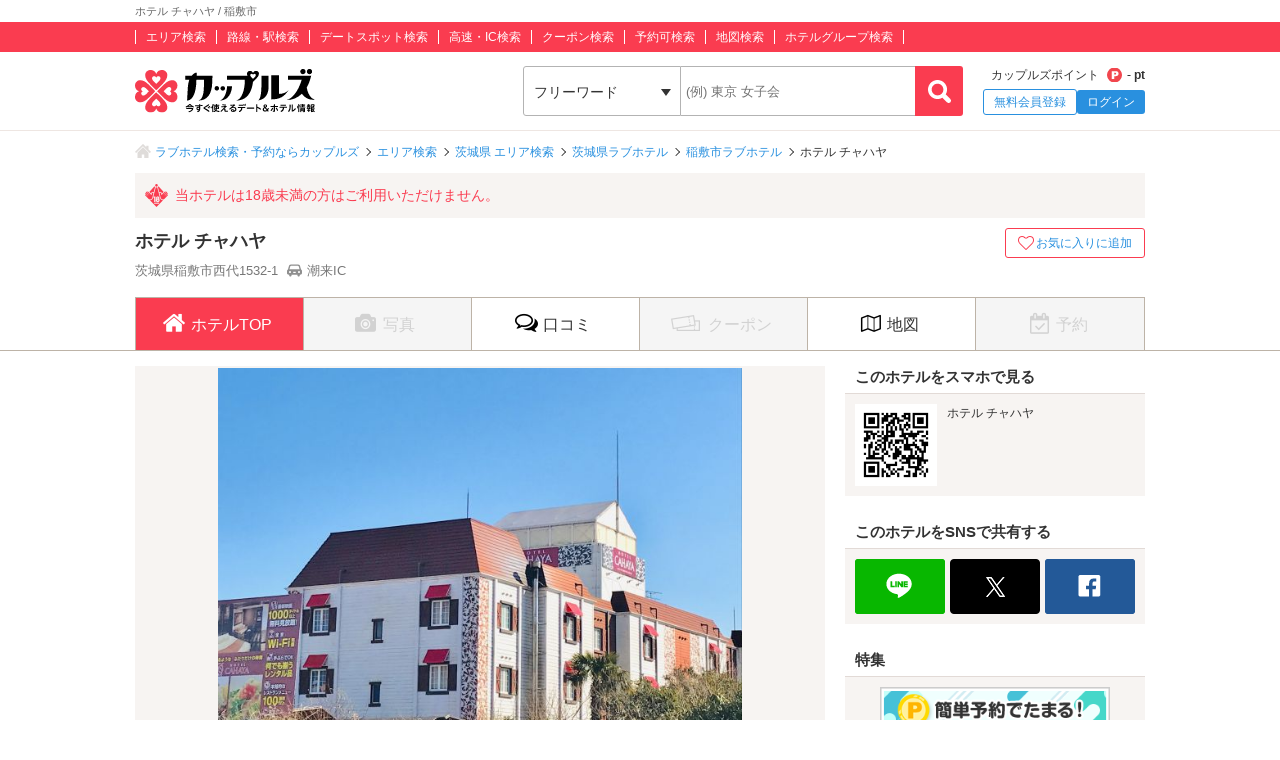

--- FILE ---
content_type: text/html; charset=UTF-8
request_url: https://couples.jp/hotel-details/54698
body_size: 25914
content:
<!doctype html>
<html lang="ja">
<head>
<meta charset="utf-8"/><meta name="keywords" content="ホテル チャハヤ,ラブホテル,カップルズ"/>
<meta name="description" content="稲敷市(茨城県)のラブホテル『ホテル チャハヤ』のトップページです。基本情報・設備・ご利用料金・その他の情報はこちらでご確認ください。ラブホテル、レジャーホテルの検索・予約なら「カップルズ」にお任せください。"/>
<title>ホテル チャハヤ / 稲敷市｜カップルズ</title>

    <!-- Open Graph Protocol -->
    <meta property="og:title" content="ホテル チャハヤ / 稲敷市｜カップルズ" />
    <meta property="og:type" content="website" />
    <meta property="og:url" content="https://couples.jp/hotel-details/54698"/>
    <meta property="og:site_name" content="カップルズ" />
    <meta property="og:description" content="稲敷市(茨城県)のラブホテル『ホテル チャハヤ』のトップページです。基本情報・設備・ご利用料金・その他の情報はこちらでご確認ください。ラブホテル、レジャーホテルの検索・予約なら「カップルズ」にお任せください。" />
    <meta property="og:image" content="https://couples.jp/hotel_images/hotel/54600/C0054698/C0054698_PIC.jpg" />
    <meta property="fb:app_id" content="645528985519937" />
    <!-- /Open Graph Protocol -->

    <!-- Twitter Cards -->
    <meta name="twitter:site" content="@Couples_info" />
    <meta name="twitter:card" content="summary" />
    <meta name="twitter:image:src" content="https://couples.jp/hotel_images/hotel/54600/C0054698/C0054698_PIC.jpg" />
    <meta name="twitter:app:country" content="JP"/>
    <meta name="twitter:app:name:iphone" content="カップルズ"/>
    <meta name="twitter:app:id:iphone" content="498459849"/>
    <meta name="twitter:app:url:iphone" content="https://couples.jp/hotel-details/54698"/>
    <meta name="twitter:app:name:ipad" content="カップルズ"/>
    <meta name="twitter:app:id:ipad" content="498459849"/>
    <meta name="twitter:app:url:ipad" content="https://couples.jp/hotel-details/54698"/>
    <meta name="twitter:app:name:googleplay" content="カップルズ"/>
    <meta name="twitter:app:id:googleplay" content="jp.couples.android"/>
    <meta name="twitter:app:url:googleplay" content="https://couples.jp/hotel-details/54698"/>
    <!-- /Twitter Cards -->

    <!-- サムネイル画像 -->
    <meta name="thumbnail" content="https://couples.jp/hotel_images/hotel/54600/C0054698/C0054698_PIC.jpg" />
    <!-- /サムネイル画像 -->

    <meta http-equiv="x-ua-compatible" content="ie=edge">
<link href="/favicon.ico" type="image/x-icon" rel="icon"/><link href="/favicon.ico" type="image/x-icon" rel="shortcut icon"/><link href="https://couples.jp/hotel-details/54698" rel="canonical"/>
	<link rel="stylesheet" href="https://couples.jp/user_pc_theme/css/layout.css" type="text/css"/>
	<link rel="stylesheet" href="https://couples.jp/user_pc_theme/css/object.css" type="text/css"/>

	<link rel="stylesheet" href="/user_pc_theme/css/hoteldetail.css" type="text/css"/>

	<script src="https://couples.jp/js/jquery-3.2.1.min.js" type="text/javascript"></script>
	<script src="https://couples.jp/user_pc_theme/js/plugin/jquery_custom_select/jquery.customSelect.min.js" type="text/javascript"></script>
	<script src="https://couples.jp/user_pc_theme/js/plugin/jquery_custom_select/function_customSelect.js" type="text/javascript"></script>
	<script src="https://couples.jp/user_pc_theme/js/function.js" type="text/javascript"></script>
	<script src="https://couples.jp/js/googleAnalytics.js" type="text/javascript"></script>
    <script src="https://www.cross-a.net/act/afrolp.js?domain=couples.jp"></script>
    <script type="text/javascript" src="https://js.crossees.com/csslp.js" async></script>
    <!-- Global site tag (gtag.js) - Google Ads: 658546213 -->
<script async src="https://www.googletagmanager.com/gtag/js?id=AW-658546213"></script>
<script>
  window.dataLayer = window.dataLayer || [];
  function gtag(){dataLayer.push(arguments);}
  gtag('js', new Date());

  gtag('config', 'AW-658546213');
  gtag('config', 'HA-984373268', { 'conversion_cookie_prefix' : '_ha'});
</script>
        <!-- Google Tag Manager -->
    <script>(function(w,d,s,l,i){w[l]=w[l]||[];w[l].push({'gtm.start':
    new Date().getTime(),event:'gtm.js'});var f=d.getElementsByTagName(s)[0],
    j=d.createElement(s),dl=l!='dataLayer'?'&l='+l:'';j.async=true;j.src=
    'https://www.googletagmanager.com/gtm.js?id='+i+dl;f.parentNode.insertBefore(j,f);
    })(window,document,'script','dataLayer','GTM-TFDXVF3');</script>
    <!-- End Google Tag Manager -->


<script async='async' src='https://securepubads.g.doubleclick.net/tag/js/gpt.js'></script>
<script>
    var googletag = googletag || {};
        googletag.cmd = googletag.cmd || [];
</script>
<script>
    googletag.cmd.push(function() {
        googletag.defineSlot('/148959898/104_hotel_detail_inline', [[168, 42], [300, 100], [120, 20], [300, 600], [216, 36], [728, 90], [200, 200], [120, 60], [480, 320], [120, 30], [468, 60], [180, 150], [125, 125], [336, 280], [320, 50], [320, 480], 'fluid', [88, 31], [160, 600], [1, 1], [970, 90], [120, 90], [300, 250], [250, 250], [120, 600], [1024, 768], [300, 50], [768, 1024], [168, 28], [120, 240], [216, 54], [234, 60], [240, 400], [300, 75]], 'div-gpt-ad-1517302893645-0').addService(googletag.pubads());
        googletag.pubads().enableSingleRequest();
        googletag.pubads().collapseEmptyDivs();
        googletag.enableServices();
    });
</script>

    <script>
        var googletag = googletag || {};
            googletag.cmd = googletag.cmd || [];
    </script>
    <script>
        googletag.cmd.push(function() {
            googletag.defineSlot('/148959898/108_hotel_detail_right_free', [[300, 600], [120, 60], [120, 30], [120, 240], [480, 320], [468, 60], [125, 125], [336, 280], [168, 28], [234, 60], [180, 150], [200, 200], [320, 480], [300, 100], [88, 31], [1, 1], [216, 36], [250, 250], [120, 90], [1024, 768], [768, 1024], [300, 50], [216, 54], [240, 400], [300, 75], [120, 600], 'fluid', [728, 90], [320, 50], [168, 42], [160, 600], [120, 20], [300, 250], [970, 90]], 'div-gpt-ad-1517302741930-0').addService(googletag.pubads());
            googletag.pubads().collapseEmptyDivs();
            googletag.enableServices();
        });
    </script>
    
<script>
    function openWindow(url, windowName, options) {
        var iframe, iframeDoc, script;
        iframe = document.createElement('iframe');
        iframe.style.display = 'none';
        document.body.appendChild(iframe);
        iframeDoc = iframe.contentDocument || iframe.contentWindow.document;
        script = iframeDoc.createElement('script');
        script.text = 'window.parent = null; window.top = null; window.frameElement = null; var child = window.open("' + url + '", "' + windowName + '", "' + options + '"); child.opener = null';
        iframeDoc.body.appendChild(script);
        newWin = iframe.contentWindow.child;
        document.body.removeChild(iframe);
        return newWin;
    }
</script>
<script>
    var googletag = googletag || {};
        googletag.cmd = googletag.cmd || [];
</script>
<script>
    googletag.cmd.push(function() {
        googletag.defineSlot('/148959898/105_hotel_detail_right_1', [[250, 250], [300, 250], [1, 1], [320, 50], [970, 90], [300, 50], [120, 90], [320, 480], [120, 60], [125, 125], [480, 320], [180, 150], [160, 600], [200, 200], [336, 280], [168, 42], [120, 240], [120, 30], [468, 60], [300, 600], [216, 36], [728, 90], 'fluid', [120, 20], [240, 400], [216, 54], [300, 75], [88, 31], [300, 100], [768, 1024], [234, 60], [120, 600], [168, 28], [1024, 768]], 'div-gpt-ad-1517302863898-0').addService(googletag.pubads());
        googletag.pubads().collapseEmptyDivs();
        googletag.enableServices();
    });
</script>

<script>
    var googletag = googletag || {};
        googletag.cmd = googletag.cmd || [];
</script>
<script>
    googletag.cmd.push(function() {
        googletag.defineSlot('/148959898/106_hotel_detail_right_2', [[216, 54], [300, 75], [300, 100], [168, 42], [300, 250], [728, 90], [1, 1], 'fluid', [120, 20], [120, 240], [768, 1024], [300, 50], [234, 60], [1024, 768], [120, 600], [168, 28], [240, 400], [480, 320], [160, 600], [120, 60], [88, 31], [300, 600], [320, 480], [120, 90], [320, 50], [216, 36], [250, 250], [468, 60], [970, 90], [180, 150], [120, 30], [200, 200], [336, 280], [125, 125]], 'div-gpt-ad-1517302832411-0').addService(googletag.pubads());
        googletag.pubads().collapseEmptyDivs();
        googletag.enableServices();
    });
</script>

<script>
    var googletag = googletag || {};
        googletag.cmd = googletag.cmd || [];
</script>
<script>
    googletag.cmd.push(function() {
        googletag.defineSlot('/148959898/107_hotel_detail_right_3', [[300, 50], [1, 1], [300, 250], [970, 90], [250, 250], [320, 480], [160, 600], [480, 320], [728, 90], [168, 42], [320, 50], [336, 280], [125, 125], [200, 200], [120, 30], [216, 36], [120, 240], [180, 150], [168, 28], [234, 60], [468, 60], [300, 600], 'fluid', [120, 60], [120, 20], [300, 100], [88, 31], [120, 90], [216, 54], [240, 400], [300, 75], [120, 600], [768, 1024], [1024, 768]], 'div-gpt-ad-1517302779775-0').addService(googletag.pubads());
        googletag.pubads().collapseEmptyDivs();
        googletag.enableServices();
    });
</script>

<script>
    var googletag = googletag || {};
    googletag.cmd = googletag.cmd || [];
</script>
<script>
    googletag.cmd.push(function() {
        googletag.defineSlot('/148959898/103_footer_3', [[300, 50], [1, 1], [300, 250], [970, 90], [250, 250], [320, 480], [160, 600], [480, 320], [728, 90], [168, 42], [320, 50], [336, 280], [125, 125], [200, 200], [120, 30], [216, 36], [120, 240], [180, 150], [168, 28], [234, 60], [468, 60], [300, 600], 'fluid', [120, 60], [120, 20], [300, 100], [88, 31], [120, 90], [216, 54], [240, 400], [300, 75], [120, 600], [768, 1024], [1024, 768]], 'div-gpt-ad-1517302926980-0').addService(googletag.pubads());
        googletag.pubads().collapseEmptyDivs();
        googletag.enableServices();
    });
</script>
</head>
<body>
    <!-- Google Tag Manager (noscript) -->
    <noscript><iframe src="https://www.googletagmanager.com/ns.html?id=GTM-TFDXVF3"
    height="0" width="0" style="display:none;visibility:hidden"></iframe></noscript>
    <!-- End Google Tag Manager (noscript) -->
<div class="l-wrap">
    
            <header id="p-header">
        <div class="p-header__text">             <h1 class="p-header__textInner">                 ホテル チャハヤ / 稲敷市            </h1>
        </div>
        <div class="p-header__top">
            <div class="p-header__topInner">
                <ul class="p-header__searchList">
                    <li><a href="/prefectures/via-hotelareas">エリア検索</a></li>
                    <li><a href="/prefectures/via-routes">路線・駅検索</a></li>
                    <li><a href="/prefectures/via-spots">デートスポット検索</a></li>
                    <li><a href="/prefectures/via-roads">高速・IC検索</a></li>
                    <li><a href="/prefectures/via-coupons">クーポン検索</a></li>
                    <li><a href="/prefectures/via-reservations">予約可検索</a></li>
                    <li><a href="/prefectures/via-maps">地図検索</a></li>
                    <li><a href="/hotel-groups">ホテルグループ検索</a></li>
                </ul>
            </div>
        </div>
        <div class="p-header__bottom">
            <div class="p-header__bottomInner">
                <div class="p-header__logo c-logo">
                    <a href="/">
                        <img src="https://couples.jp/img/logo_couples.svg" class="p-header__logoImg" alt="今すぐ使えるデート＆ホテル情報 カップルズ"/>                    </a>
                </div>
                <div class="p-header__search">
                    <form method="get" accept-charset="utf-8" action="/hotel-details/54698"><div style="display:none;"><input type="hidden" name="_csrfToken" autocomplete="off" value="3Ai7QXix52+RVrfJsbBA0mz1DI4ZooDnq0Fi+LivjWi1kj8xupWBVeoLMUZ4ubEsx1QueURuXmSoW70ZYEcNjdnPVc1YEQ7iX8A/uinDt9KYeVfK3Zy4UYelCgCPoecwjD4Hfh3f1R+kNhccIlg8BQ=="/></div>                        <ul class="p-header__btnWrap">
                            <li class="p-header__keywordSearch">
                                <ul class="p-header__keywordSearchList">
                                    <li class="p-header__keywordSearchSelect">
                                        <label class="p-header__selectBoxWrap c-selectBoxWrap">
                                            <select name="search_type" class="c-customSelect"><option value="hotels">フリーワード</option><option value="stations">駅名</option><option value="interchanges">インターチェンジ名</option></select>                                        </label>
                                    </li>
                                    <li class="p-header__keywordSearchText">
                                        <input type="text" name="freeword" class="p-header__keywordSearchInputText c-inputText" placeholder="(例) 東京 女子会">
                                    </li>
                                    <li class="p-header__keywordSearchBtn">
                                        <input type="button" class="p-header__keywordSearchInputBtn c-inputButton">
                                    </li>
                                </ul>
                                                                <p class="p-errorText p-header__keywordSearch__errorText">「●●●」に該当するホテルは0件です。入力内容をご確認ください。</p>
                                <script type="text/javascript">$('.p-errorText').hide();</script>
                            </li>
                            
                            <li class="p-header__myMenu">
                                <p class="p-header__myMenuPoint">カップルズポイント<span class="p-header__myMenuPointIcon">- pt</span></p>
                                <ul class="p-header__myMenuList">
                                    <li class="p-header__myMenuListRegist"><a href="/users/register" class="p-header__myMenuListRegistBtn">無料会員登録</a></li>
                                    <li class="p-header__myMenuListLogin"><a href="/login" class="p-header__myMenuListLoginBtn">ログイン</a></li>
                                </ul>
                            </li>
                        </ul>
                    <div style="display:none;"><input type="hidden" name="_Token[fields]" autocomplete="off" value="11900bce7c5643c8bebcbe2aeabec76b3b15e6ae%3A"/><input type="hidden" name="_Token[unlocked]" autocomplete="off" value=""/></div></form>                </div>
            </div>
        </div>
</header>


        <div class="p-breadcrumb">
    <div class="p-breadcrumb__inner">
        <ul class="p-breadcrumb__list">
                <li class="p-breadcrumb__item"><a href="/">ラブホテル検索・予約ならカップルズ</a></li>
                <li class="p-breadcrumb__item"><a href="/prefectures/via-hotelareas">エリア検索</a></li>
                <li class="p-breadcrumb__item"><a href="/prefectures/12/hotelareas">茨城県 エリア検索</a></li>
                <li class="p-breadcrumb__item"><a href="/hotels/search-by/prefectures/12">茨城県ラブホテル</a></li>
                <li class="p-breadcrumb__item"><a href="/hotels/search-by/cities/637">稲敷市ラブホテル</a></li>
                <li class="p-breadcrumb__item">ホテル チャハヤ</li>
        </ul>
    </div>
</div>


    <div class="l-column">
        <main>
            <div class="hd-header">
                <div class="hd-header__inner">
                    <div class="hd-header__18kin">
                        <span>当ホテルは18歳未満の方はご利用いただけません。</span>
                    </div>
                    <div class="hd-header__wrap">
                        <div class="hd-header__info">
                            <p class="hd-header__ruby"> </p>
                            <h2 class="hd-header__name">ホテル チャハヤ</h2>
                            <ul class="hd-header__access">
                                <li>茨城県稲敷市西代1532-1</li>
                                <li class="hd-header__car">
                                    潮来IC
                                </li>
                            </ul>
                        </div>
                        <div class="hd-header__other">
                            <div class="hd-header__otherInner">
                                <div class="hd-header__award">
                                    <ul class="hd-header__awardList">
                                    </ul>
                                </div>
                                <div class="hd-header__action">
<a id="toggle-favorite" data-href="/users/toggle-favorite">
    <div class="hd-header__favoriteBtn ">
        <span>お気に入りに追加</span>
    </div>
</a>

                                </div>
                            </div>
                        </div>
                    </div>
                </div>
            </div>
                    <nav class="hd-nav" id="hd-nav">
                        <ul class="hd-nav__list">
                            <li class="hd-nav__item hd-nav__item--on">
                                <a href="/hotel-details/54698"><span class="hd-nav__icon">ホテルTOP</span></a>
                            </li>
                            <li class="hd-nav__item hd-nav__item--off">
                                <p><span class="hd-nav__icon hd-nav__icon--pic">写真</span></p>
                            </li>
                            <li class="hd-nav__item ">
                                <a href="/hotel-details/54698/review"><span class="hd-nav__icon hd-nav__icon--review">口コミ</span></a>
                            </li>
                                                        <li class="hd-nav__item hd-nav__item--off">
                                <p><span class="hd-nav__icon hd-nav__icon--coupon">クーポン</span></p>
                            </li>
                            <li class="hd-nav__item ">
                                <a href="/hotel-details/54698/access"><span class="hd-nav__icon hd-nav__icon--map">地図</span></a>
                            </li>
                            <li class="hd-nav__item hd-nav__item--off">
                                <p><span class="hd-nav__icon hd-nav__icon--booking">予約</span></p>
                            </li>
                        </ul>
                    </nav>



<script src='https://securepubads.g.doubleclick.net/tag/js/gpt.js'></script>

<div class="l-column__in1010">
    <div class="l-columnWrap">

                            <!-- l-main690 -->
                    <div class="l-main690 l-floatL">
                        <!-- hd-topInfo -->
                        <div class="hd-topInfo">
                            <!-- hd-topImage -->
                            <div class="hd-topImage">
                                <p class="hd-topImage__image"><img src="https://couples.jp/hotel_images/hotel/54600/C0054698/C0054698_PIC.jpg" alt="ホテル チャハヤ"/></p>
                            </div>
                            <!-- /hd-topImage -->
                        </div>
                        <!-- /hd-topInfo -->
                        <!-- hd-info -->
                        <section class="hd-info">
                            <h3 class="hd-mainTitle">ホテル情報</h3>
                            <!-- hd-infoBasic -->
                            <section class="hd-infoBasic">
                                <h3 class="hd-infoBasic__title">基本情報</h3>
                                                                                                <table class="hd-table">
                                    <tbody>
                                        <tr>
                                            <th scope="row" class="hd-table__category">ホテル名</th>
                                            <td class="hd-table__item">
                                                <p class="hd-infoBasic__ruby"> </p>                                                <p>ホテル チャハヤ</p>                                            </td>
                                        </tr>
                                        <tr>
                                            <th scope="row" class="hd-table__category">TEL</th>
                                            <td class="hd-table__item">0299-78-2889</td>
                                        </tr>
                                        <tr>
                                            <th scope="row" class="hd-table__category">住所</th>
                                            <td class="hd-table__item">茨城県稲敷市西代1532-1</td>
                                        </tr>
                                        <tr>
                                            <th scope="row" class="hd-table__category">アクセス</th>
                                            <td class="hd-table__item">
                                                <div class="hd-infoBasic__box">
                                                    <p class="hd-infoBasic__category">最寄りインターチェンジ</p>
                                                    <ul class="hd-infoBasic__access">
                                                        <li>
                                                            <a href="/prefectures/12/roads/47" class="u-areaTextLink">東関東自動車道</a>                                                            / 
                                                            <a href="/hotels/search-by/interchanges/625" class="u-areaTextLink">潮来</a>                                                        </li>
                                                    </ul>
                                                </div>
                                            </td>
                                        </tr>
                                    </tbody>
                                </table>                            </section>
                            <!-- /hd-infoBasic -->
                        </section>
                        <!-- /hd-info -->
                        <!--口コミ-->
                        <section class="hd-topReview">
                            <h3 class="hd-mainTitle">口コミ</h3>
                            <ul class="hd-topReviewList">
                                        <li class="hd-topReviewList__item">
                                    <div class="hd-topReviewList__head">
                                        <ul class="hd-topReviewList__detail">
                                            <li class="hd-topReviewList__detailItem">ナムナミ さん</li>
                                            <li class="hd-topReviewList__detailItem">投稿：2016/03/22 07:44</li>
                                                                                       
                                        </ul>
                                    </div>
                                    <div class="hd-topReviewList__text">
                                        <span class="hd-topReviewList__tit">ホテルの内装はバリ風だったと思う。</span>
                                        お風呂はガラス張り貼りで部屋も以外と綺麗だった。<br />
部屋によって料金は違う。<br />
アメニティは普通。<br />
                                    </div>
                                    <div class="hd-topReviewList__link"><a class="u-linkText p-link__lastArrow" href="/hotel-details/54698/review">口コミをみる</a></div>
                                </li>
                                    </ul>
                            <p class="hd-topReview_allview">
                            <a href="/hotel-details/54698/review" class="p-link__lastArrow">口コミをすべてみる</a>
                            </p>
                        </section>
                        <!--/口コミ-->
                        <div class="ssp-area u-marginB50">
        <div id='div-gpt-ad-1517302893645-0'>
        <script>
            googletag.cmd.push(function() { googletag.display('div-gpt-ad-1517302893645-0'); });
        </script>
    </div>
</div>

                        <!-- hd-recommend -->
                        <div class="hd-recommend">
                            <!-- 同じエリアのホテル -->
                            <div class="hd-recommend__box">
                                                            </div>
                            <!-- /同じエリアのホテル -->
                            <!-- 最近チェックしたホテル -->
                            <div class="hd-recommend__box">
                                                            </div>
                            <!-- /最近チェックしたホテル -->
                        </div>
                        <script src="/user_pc_theme/js/accordion.js" type="text/javascript"></script><div class="p-linkParts">
    <h2 class="p-linkParts__title">カップルズおすすめラブホ情報</h2>
    <ul class="c-linkList">
        <li class="c-linkList__item">
            <h3 class="is-toggleBtn"><span class="c-linkList__toggleIcon">茨城の市区町村からラブホテルを探す</span></h3>
            <ul class="c-linkList__hiddenItem is-toggleList">
                <li class="c-linkList__item">
                    <a href="/hotels/search-by/cities/668" class="c-linkList__target c-linkList__arrowIcon c-linkList__linktext">水戸市</a>
                </li>
                <li class="c-linkList__item">
                    <a href="/hotels/search-by/cities/656" class="c-linkList__target c-linkList__arrowIcon c-linkList__linktext">土浦市</a>
                </li>
                <li class="c-linkList__item">
                    <a href="/hotels/search-by/cities/654" class="c-linkList__target c-linkList__arrowIcon c-linkList__linktext">つくば市</a>
                </li>
                <li class="c-linkList__item">
                    <a href="/hotels/search-by/cities/640" class="c-linkList__target c-linkList__arrowIcon c-linkList__linktext">笠間市</a>
                </li>
                <li class="c-linkList__item">
                    <a href="/hotels/search-by/cities/647" class="c-linkList__target c-linkList__arrowIcon c-linkList__linktext">古河市</a>
                </li>
                <li class="c-linkList__item">
                    <a href="/hotels/search-by/cities/665" class="c-linkList__target c-linkList__arrowIcon c-linkList__linktext">日立市</a>
                </li>
                <li class="c-linkList__item">
                    <a href="/hotels/search-by/cities/643" class="c-linkList__target c-linkList__arrowIcon c-linkList__linktext">神栖市</a>
                </li>
                <li class="c-linkList__item">
                    <a href="/hotels/search-by/cities/653" class="c-linkList__target c-linkList__arrowIcon c-linkList__linktext">筑西市</a>
                </li>
                <li class="c-linkList__item">
                    <a href="/hotels/search-by/cities/641" class="c-linkList__target c-linkList__arrowIcon c-linkList__linktext">鹿嶋市</a>
                </li>
                <li class="c-linkList__item">
                    <a href="/hotels/search-by/cities/661" class="c-linkList__target c-linkList__arrowIcon c-linkList__linktext">坂東市</a>
                </li>
                <li class="c-linkList__item">
                    <a href="/hotels/search-by/cities/659" class="c-linkList__target c-linkList__arrowIcon c-linkList__linktext">那珂市</a>
                </li>
                <li class="c-linkList__item">
                    <a href="/hotels/search-by/cities/650" class="c-linkList__target c-linkList__arrowIcon c-linkList__linktext">下妻市</a>
                </li>
                <li class="c-linkList__item">
                    <a href="/hotels/search-by/cities/637" class="c-linkList__target c-linkList__arrowIcon c-linkList__linktext">稲敷市</a>
                </li>
                <li class="c-linkList__item">
                    <a href="/hotels/search-by/cities/666" class="c-linkList__target c-linkList__arrowIcon c-linkList__linktext">ひたちなか市</a>
                </li>
                <li class="c-linkList__item">
                    <a href="/hotels/search-by/cities/639" class="c-linkList__target c-linkList__arrowIcon c-linkList__linktext">小美玉市</a>
                </li>
                <li class="c-linkList__item">
                    <a href="/hotels/search-by/cities/672" class="c-linkList__target c-linkList__arrowIcon c-linkList__linktext">龍ヶ崎市</a>
                </li>
                <li class="c-linkList__item">
                    <a href="/hotels/search-by/cities/667" class="c-linkList__target c-linkList__arrowIcon c-linkList__linktext">鉾田市</a>
                </li>
                <li class="c-linkList__item">
                    <a href="/hotels/search-by/cities/657" class="c-linkList__target c-linkList__arrowIcon c-linkList__linktext">取手市</a>
                </li>
                <li class="c-linkList__item">
                    <a href="/hotels/search-by/cities/648" class="c-linkList__target c-linkList__arrowIcon c-linkList__linktext">桜川市</a>
                </li>
                <li class="c-linkList__item">
                    <a href="/hotels/search-by/cities/655" class="c-linkList__target c-linkList__arrowIcon c-linkList__linktext">つくばみらい市</a>
                </li>
                <li class="c-linkList__item">
                    <a href="/hotels/search-by/cities/642" class="c-linkList__target c-linkList__arrowIcon c-linkList__linktext">かすみがうら市</a>
                </li>
                <li class="c-linkList__item">
                    <a href="/hotels/search-by/cities/671" class="c-linkList__target c-linkList__arrowIcon c-linkList__linktext">結城市</a>
                </li>
                <li class="c-linkList__item">
                    <a href="/hotels/search-by/cities/634" class="c-linkList__target c-linkList__arrowIcon c-linkList__linktext">石岡市</a>
                </li>
                <li class="c-linkList__item">
                    <a href="/hotels/search-by/cities/638" class="c-linkList__target c-linkList__arrowIcon c-linkList__linktext">牛久市</a>
                </li>
                <li class="c-linkList__item">
                    <a href="/hotels/search-by/cities/644" class="c-linkList__target c-linkList__arrowIcon c-linkList__linktext">北茨城市</a>
                </li>
                <li class="c-linkList__item">
                    <a href="/hotels/search-by/cities/662" class="c-linkList__target c-linkList__arrowIcon c-linkList__linktext">東茨城郡</a>
                </li>
                <li class="c-linkList__item">
                    <a href="/hotels/search-by/cities/658" class="c-linkList__target c-linkList__arrowIcon c-linkList__linktext">那珂郡</a>
                </li>
                <li class="c-linkList__item">
                    <a href="/hotels/search-by/cities/670" class="c-linkList__target c-linkList__arrowIcon c-linkList__linktext">結城郡</a>
                </li>
                <li class="c-linkList__item">
                    <a href="/hotels/search-by/cities/636" class="c-linkList__target c-linkList__arrowIcon c-linkList__linktext">稲敷郡</a>
                </li>
            </ul>
        </li>
        <li class="c-linkList__item">
            <h3 class="is-toggleBtn"><span class="c-linkList__toggleIcon">茨城のホテルエリアからラブホテルを探す</span></h3>
            <ul class="c-linkList__hiddenItem is-toggleList">
                <li class="c-linkList__item">
                    <a href="/hotels/search-by/hotelareagroups/26" class="c-linkList__target c-linkList__arrowIcon c-linkList__linktext">水戸エリア(すべて)</a>
                </li>
                <li class="c-linkList__item">
                    <a href="/hotels/search-by/hotelareas/83" class="c-linkList__target c-linkList__arrowIcon c-linkList__child">水戸駅周辺エリア</a>
                </li>
                <li class="c-linkList__item">
                    <a href="/hotels/search-by/hotelareas/84" class="c-linkList__target c-linkList__arrowIcon c-linkList__child">水戸インター周辺エリア</a>
                </li>
                <li class="c-linkList__item">
                    <a href="/hotels/search-by/hotelareas/82" class="c-linkList__target c-linkList__arrowIcon c-linkList__child">国道6号周辺エリア</a>
                </li>
                <li class="c-linkList__item">
                    <a href="/hotels/search-by/hotelareas/704" class="c-linkList__target c-linkList__arrowIcon c-linkList__child">水戸市郊外エリア</a>
                </li>
                <li class="c-linkList__item">
                    <a href="/hotels/search-by/hotelareagroups/27" class="c-linkList__target c-linkList__arrowIcon c-linkList__linktext">土浦エリア(すべて)</a>
                </li>
                <li class="c-linkList__item">
                    <a href="/hotels/search-by/hotelareas/93" class="c-linkList__target c-linkList__arrowIcon c-linkList__child">桜土浦インター周辺エリア</a>
                </li>
                <li class="c-linkList__item">
                    <a href="/hotels/search-by/hotelareas/86" class="c-linkList__target c-linkList__arrowIcon c-linkList__child">土浦北インター周辺エリア</a>
                </li>
                <li class="c-linkList__item">
                    <a href="/hotels/search-by/hotelareas/87" class="c-linkList__target c-linkList__arrowIcon c-linkList__child">虫掛エリア</a>
                </li>
                <li class="c-linkList__item">
                    <a href="/hotels/search-by/hotelareas/705" class="c-linkList__target c-linkList__arrowIcon c-linkList__child">土浦駅周辺エリア</a>
                </li>
                <li class="c-linkList__item">
                    <a href="/hotels/search-by/hotelareagroups/28" class="c-linkList__target c-linkList__arrowIcon c-linkList__linktext">つくばエリア(すべて)</a>
                </li>
                <li class="c-linkList__item">
                    <a href="/hotels/search-by/hotelareas/81" class="c-linkList__target c-linkList__arrowIcon c-linkList__child">谷田部インター周辺エリア</a>
                </li>
                <li class="c-linkList__item">
                    <a href="/hotels/search-by/hotelareas/76" class="c-linkList__target c-linkList__arrowIcon c-linkList__child">研究学園エリア</a>
                </li>
                <li class="c-linkList__item">
                    <a href="/hotels/search-by/hotelareas/77" class="c-linkList__target c-linkList__arrowIcon c-linkList__child">筑波山周辺エリア</a>
                </li>
                <li class="c-linkList__item">
                    <a href="/hotels/search-by/hotelareas/88" class="c-linkList__target c-linkList__arrowIcon c-linkList__linktext">古河エリア</a>
                </li>
                <li class="c-linkList__item">
                    <a href="/hotels/search-by/hotelareas/89" class="c-linkList__target c-linkList__arrowIcon c-linkList__linktext">下妻・結城エリア</a>
                </li>
                <li class="c-linkList__item">
                    <a href="/hotels/search-by/hotelareas/90" class="c-linkList__target c-linkList__arrowIcon c-linkList__linktext">坂東・常総エリア</a>
                </li>
                <li class="c-linkList__item">
                    <a href="/hotels/search-by/hotelareas/75" class="c-linkList__target c-linkList__arrowIcon c-linkList__linktext">筑西・桜川エリア</a>
                </li>
                <li class="c-linkList__item">
                    <a href="/hotels/search-by/hotelareas/91" class="c-linkList__target c-linkList__arrowIcon c-linkList__linktext">笠間エリア</a>
                </li>
                <li class="c-linkList__item">
                    <a href="/hotels/search-by/hotelareas/706" class="c-linkList__target c-linkList__arrowIcon c-linkList__linktext">石岡・かすみがうらエリア</a>
                </li>
                <li class="c-linkList__item">
                    <a href="/hotels/search-by/hotelareas/92" class="c-linkList__target c-linkList__arrowIcon c-linkList__linktext">取手・牛久・龍ヶ崎エリア</a>
                </li>
                <li class="c-linkList__item">
                    <a href="/hotels/search-by/hotelareas/708" class="c-linkList__target c-linkList__arrowIcon c-linkList__linktext">稲敷・阿見エリア</a>
                </li>
                <li class="c-linkList__item">
                    <a href="/hotels/search-by/hotelareas/94" class="c-linkList__target c-linkList__arrowIcon c-linkList__linktext">ひたちなか・那珂エリア</a>
                </li>
                <li class="c-linkList__item">
                    <a href="/hotels/search-by/hotelareas/85" class="c-linkList__target c-linkList__arrowIcon c-linkList__linktext">日立・北茨城エリア</a>
                </li>
                <li class="c-linkList__item">
                    <a href="/hotels/search-by/hotelareas/96" class="c-linkList__target c-linkList__arrowIcon c-linkList__linktext">小美玉・茨城町エリア</a>
                </li>
                <li class="c-linkList__item">
                    <a href="/hotels/search-by/hotelareas/97" class="c-linkList__target c-linkList__arrowIcon c-linkList__linktext">大洗エリア</a>
                </li>
                <li class="c-linkList__item">
                    <a href="/hotels/search-by/hotelareas/95" class="c-linkList__target c-linkList__arrowIcon c-linkList__linktext">神栖・鹿島エリア</a>
                </li>
            </ul>
        </li>
        <li class="c-linkList__item">
            <h3 class="is-toggleBtn"><span class="c-linkList__toggleIcon">茨城のデートスポットからラブホテルを探す</span></h3>
            <ul class="c-linkList__hiddenItem is-toggleList">
                <li class="c-linkList__item">
                    <p class="is-toggleBtn"><span class="p-linkList--spotTit p-linkList--spotTit0 c-linkList__toggleIcon">テーマパーク・レジャー施設</span></p>
                    <ul class="c-linkList__hiddenItem is-toggleList">
                        <li class="c-linkList__item">
                            <a href="/hotels/search-by/spots/99" class="c-linkList__target c-linkList__arrowIcon c-linkList__child">桜川畔</a>
                        </li>
                        <li class="c-linkList__item">
                            <a href="/hotels/search-by/spots/107" class="c-linkList__target c-linkList__arrowIcon c-linkList__child">筑波サーキット</a>
                        </li>
                        <li class="c-linkList__item">
                            <a href="/hotels/search-by/spots/566" class="c-linkList__target c-linkList__arrowIcon c-linkList__child">かみねレジャーランド</a>
                        </li>
                        <li class="c-linkList__item">
                            <a href="/hotels/search-by/spots/1526" class="c-linkList__target c-linkList__arrowIcon c-linkList__child">つくばわんわんランド</a>
                        </li>
                        <li class="c-linkList__item">
                            <a href="/hotels/search-by/spots/1530" class="c-linkList__target c-linkList__arrowIcon c-linkList__child">シルバニアパーク</a>
                        </li>
                        <li class="c-linkList__item">
                            <a href="/hotels/search-by/spots/1531" class="c-linkList__target c-linkList__arrowIcon c-linkList__child">こもれび森のイバライド</a>
                        </li>
                        <li class="c-linkList__item">
                            <a href="/hotels/search-by/spots/4782" class="c-linkList__target c-linkList__arrowIcon c-linkList__child">高崎自然の森</a>
                        </li>
                        <li class="c-linkList__item">
                            <a href="/hotels/search-by/spots/6543" class="c-linkList__target c-linkList__arrowIcon c-linkList__child">東筑波ユートピア</a>
                        </li>
                        <li class="c-linkList__item">
                            <a href="/hotels/search-by/spots/6956" class="c-linkList__target c-linkList__arrowIcon c-linkList__child">奥日立きららの里</a>
                        </li>
                    </ul>
                </li>
                <li class="c-linkList__item">
                    <p class="is-toggleBtn"><span class="p-linkList--spotTit p-linkList--spotTit1 c-linkList__toggleIcon">観光名所・ツアー・体験</span></p>
                    <ul class="c-linkList__hiddenItem is-toggleList">
                        <li class="c-linkList__item">
                            <a href="/hotels/search-by/spots/1544" class="c-linkList__target c-linkList__arrowIcon c-linkList__child">竜神大吊橋 (バンジージャンプ)</a>
                        </li>
                        <li class="c-linkList__item">
                            <a href="/hotels/search-by/spots/1555" class="c-linkList__target c-linkList__arrowIcon c-linkList__child">二ツ島</a>
                        </li>
                        <li class="c-linkList__item">
                            <a href="/hotels/search-by/spots/1556" class="c-linkList__target c-linkList__arrowIcon c-linkList__child">六角堂 (五浦海岸)</a>
                        </li>
                        <li class="c-linkList__item">
                            <a href="/hotels/search-by/spots/2774" class="c-linkList__target c-linkList__arrowIcon c-linkList__child">古河花火大会</a>
                        </li>
                        <li class="c-linkList__item">
                            <a href="/hotels/search-by/spots/2775" class="c-linkList__target c-linkList__arrowIcon c-linkList__child">とりで利根川大花火</a>
                        </li>
                        <li class="c-linkList__item">
                            <a href="/hotels/search-by/spots/2776" class="c-linkList__target c-linkList__arrowIcon c-linkList__child">水戸黄門まつり 水戸偕楽園花火大会</a>
                        </li>
                        <li class="c-linkList__item">
                            <a href="/hotels/search-by/spots/2777" class="c-linkList__target c-linkList__arrowIcon c-linkList__child">ちくせい花火大会</a>
                        </li>
                        <li class="c-linkList__item">
                            <a href="/hotels/search-by/spots/2778" class="c-linkList__target c-linkList__arrowIcon c-linkList__child">土浦全国花火競技大会</a>
                        </li>
                        <li class="c-linkList__item">
                            <a href="/hotels/search-by/spots/2779" class="c-linkList__target c-linkList__arrowIcon c-linkList__child">大洗海上花火大会</a>
                        </li>
                        <li class="c-linkList__item">
                            <a href="/hotels/search-by/spots/3418" class="c-linkList__target c-linkList__arrowIcon c-linkList__child">ザ・ヒロサワ・シティ</a>
                        </li>
                        <li class="c-linkList__item">
                            <a href="/hotels/search-by/spots/4779" class="c-linkList__target c-linkList__arrowIcon c-linkList__child">楮川ダム</a>
                        </li>
                        <li class="c-linkList__item">
                            <a href="/hotels/search-by/spots/4780" class="c-linkList__target c-linkList__arrowIcon c-linkList__child">もみじ谷</a>
                        </li>
                        <li class="c-linkList__item">
                            <a href="/hotels/search-by/spots/4781" class="c-linkList__target c-linkList__arrowIcon c-linkList__child">つくばりんりんロード</a>
                        </li>
                        <li class="c-linkList__item">
                            <a href="/hotels/search-by/spots/6085" class="c-linkList__target c-linkList__arrowIcon c-linkList__child">利根川大花火大会</a>
                        </li>
                        <li class="c-linkList__item">
                            <a href="/hotels/search-by/spots/6657" class="c-linkList__target c-linkList__arrowIcon c-linkList__child">柴沼醤油醸造</a>
                        </li>
                        <li class="c-linkList__item">
                            <a href="/hotels/search-by/spots/6663" class="c-linkList__target c-linkList__arrowIcon c-linkList__child">中城通り</a>
                        </li>
                        <li class="c-linkList__item">
                            <a href="/hotels/search-by/spots/6664" class="c-linkList__target c-linkList__arrowIcon c-linkList__child">土浦まちかど蔵 大徳</a>
                        </li>
                        <li class="c-linkList__item">
                            <a href="/hotels/search-by/spots/6840" class="c-linkList__target c-linkList__arrowIcon c-linkList__child">アサヒビール 茨城工場（スーパードライミュージアム）</a>
                        </li>
                    </ul>
                </li>
                <li class="c-linkList__item">
                    <p class="is-toggleBtn"><span class="p-linkList--spotTit p-linkList--spotTit2 c-linkList__toggleIcon">絶景・夜景・展望台</span></p>
                    <ul class="c-linkList__hiddenItem is-toggleList">
                        <li class="c-linkList__item">
                            <a href="/hotels/search-by/spots/565" class="c-linkList__target c-linkList__arrowIcon c-linkList__child">大洗マリンタワー</a>
                        </li>
                        <li class="c-linkList__item">
                            <a href="/hotels/search-by/spots/1545" class="c-linkList__target c-linkList__arrowIcon c-linkList__child">プラトーさとみ</a>
                        </li>
                    </ul>
                </li>
                <li class="c-linkList__item">
                    <p class="is-toggleBtn"><span class="p-linkList--spotTit p-linkList--spotTit3 c-linkList__toggleIcon">海・山・自然</span></p>
                    <ul class="c-linkList__hiddenItem is-toggleList">
                        <li class="c-linkList__item">
                            <a href="/hotels/search-by/spots/86" class="c-linkList__target c-linkList__arrowIcon c-linkList__child">筑波山</a>
                        </li>
                        <li class="c-linkList__item">
                            <a href="/hotels/search-by/spots/89" class="c-linkList__target c-linkList__arrowIcon c-linkList__child">千波湖</a>
                        </li>
                        <li class="c-linkList__item">
                            <a href="/hotels/search-by/spots/561" class="c-linkList__target c-linkList__arrowIcon c-linkList__child">袋田の滝</a>
                        </li>
                        <li class="c-linkList__item">
                            <a href="/hotels/search-by/spots/1537" class="c-linkList__target c-linkList__arrowIcon c-linkList__child">花貫渓谷</a>
                        </li>
                    </ul>
                </li>
                <li class="c-linkList__item">
                    <p class="is-toggleBtn"><span class="p-linkList--spotTit p-linkList--spotTit4 c-linkList__toggleIcon">公園・庭園・緑地</span></p>
                    <ul class="c-linkList__hiddenItem is-toggleList">
                        <li class="c-linkList__item">
                            <a href="/hotels/search-by/spots/91" class="c-linkList__target c-linkList__arrowIcon c-linkList__child">国営ひたち海浜公園</a>
                        </li>
                        <li class="c-linkList__item">
                            <a href="/hotels/search-by/spots/98" class="c-linkList__target c-linkList__arrowIcon c-linkList__child">あたご天狗の森公園</a>
                        </li>
                        <li class="c-linkList__item">
                            <a href="/hotels/search-by/spots/563" class="c-linkList__target c-linkList__arrowIcon c-linkList__child">七ツ洞公園</a>
                        </li>
                        <li class="c-linkList__item">
                            <a href="/hotels/search-by/spots/564" class="c-linkList__target c-linkList__arrowIcon c-linkList__child">いばらきフラワーパーク</a>
                        </li>
                        <li class="c-linkList__item">
                            <a href="/hotels/search-by/spots/1546" class="c-linkList__target c-linkList__arrowIcon c-linkList__child">偕楽園</a>
                        </li>
                        <li class="c-linkList__item">
                            <a href="/hotels/search-by/spots/3159" class="c-linkList__target c-linkList__arrowIcon c-linkList__child">霞ヶ浦総合公園</a>
                        </li>
                        <li class="c-linkList__item">
                            <a href="/hotels/search-by/spots/3952" class="c-linkList__target c-linkList__arrowIcon c-linkList__child">静峰ふるさと公園</a>
                        </li>
                        <li class="c-linkList__item">
                            <a href="/hotels/search-by/spots/3956" class="c-linkList__target c-linkList__arrowIcon c-linkList__child">常陸風土記の丘</a>
                        </li>
                        <li class="c-linkList__item">
                            <a href="/hotels/search-by/spots/3957" class="c-linkList__target c-linkList__arrowIcon c-linkList__child">かみね公園</a>
                        </li>
                        <li class="c-linkList__item">
                            <a href="/hotels/search-by/spots/3959" class="c-linkList__target c-linkList__arrowIcon c-linkList__child">磯部桜川公園</a>
                        </li>
                        <li class="c-linkList__item">
                            <a href="/hotels/search-by/spots/4754" class="c-linkList__target c-linkList__arrowIcon c-linkList__child">古河公方公園</a>
                        </li>
                        <li class="c-linkList__item">
                            <a href="/hotels/search-by/spots/4757" class="c-linkList__target c-linkList__arrowIcon c-linkList__child">小貝川ふれあい公園</a>
                        </li>
                        <li class="c-linkList__item">
                            <a href="/hotels/search-by/spots/4759" class="c-linkList__target c-linkList__arrowIcon c-linkList__child">笠間つつじ公園</a>
                        </li>
                        <li class="c-linkList__item">
                            <a href="/hotels/search-by/spots/4760" class="c-linkList__target c-linkList__arrowIcon c-linkList__child">北山公園 (茨城県)</a>
                        </li>
                        <li class="c-linkList__item">
                            <a href="/hotels/search-by/spots/4762" class="c-linkList__target c-linkList__arrowIcon c-linkList__child">三ツ石森林公園</a>
                        </li>
                        <li class="c-linkList__item">
                            <a href="/hotels/search-by/spots/4763" class="c-linkList__target c-linkList__arrowIcon c-linkList__child">牛久観光アヤメ園</a>
                        </li>
                        <li class="c-linkList__item">
                            <a href="/hotels/search-by/spots/4770" class="c-linkList__target c-linkList__arrowIcon c-linkList__child">希望ケ丘公園</a>
                        </li>
                        <li class="c-linkList__item">
                            <a href="/hotels/search-by/spots/4776" class="c-linkList__target c-linkList__arrowIcon c-linkList__child">くれふしの里古墳公園</a>
                        </li>
                        <li class="c-linkList__item">
                            <a href="/hotels/search-by/spots/4777" class="c-linkList__target c-linkList__arrowIcon c-linkList__child">大塚池公園</a>
                        </li>
                        <li class="c-linkList__item">
                            <a href="/hotels/search-by/spots/4783" class="c-linkList__target c-linkList__arrowIcon c-linkList__child">科学万博記念公園</a>
                        </li>
                        <li class="c-linkList__item">
                            <a href="/hotels/search-by/spots/4784" class="c-linkList__target c-linkList__arrowIcon c-linkList__child">国立科学博物館筑波実験植物園</a>
                        </li>
                        <li class="c-linkList__item">
                            <a href="/hotels/search-by/spots/4785" class="c-linkList__target c-linkList__arrowIcon c-linkList__child">豊里ゆかりの森</a>
                        </li>
                        <li class="c-linkList__item">
                            <a href="/hotels/search-by/spots/4786" class="c-linkList__target c-linkList__arrowIcon c-linkList__child">松代公園</a>
                        </li>
                        <li class="c-linkList__item">
                            <a href="/hotels/search-by/spots/4787" class="c-linkList__target c-linkList__arrowIcon c-linkList__child">筑波山梅林</a>
                        </li>
                        <li class="c-linkList__item">
                            <a href="/hotels/search-by/spots/5204" class="c-linkList__target c-linkList__arrowIcon c-linkList__child">笠間芸術の森公園</a>
                        </li>
                        <li class="c-linkList__item">
                            <a href="/hotels/search-by/spots/5206" class="c-linkList__target c-linkList__arrowIcon c-linkList__child">砂山都市緑地</a>
                        </li>
                        <li class="c-linkList__item">
                            <a href="/hotels/search-by/spots/5208" class="c-linkList__target c-linkList__arrowIcon c-linkList__child">逆井城跡公園</a>
                        </li>
                        <li class="c-linkList__item">
                            <a href="/hotels/search-by/spots/6650" class="c-linkList__target c-linkList__arrowIcon c-linkList__child">百合が丘公園</a>
                        </li>
                        <li class="c-linkList__item">
                            <a href="/hotels/search-by/spots/6653" class="c-linkList__target c-linkList__arrowIcon c-linkList__child">上高津貝塚ふるさと歴史の広場</a>
                        </li>
                    </ul>
                </li>
                <li class="c-linkList__item">
                    <p class="is-toggleBtn"><span class="p-linkList--spotTit p-linkList--spotTit5 c-linkList__toggleIcon">水族館・プラネタリウム</span></p>
                    <ul class="c-linkList__hiddenItem is-toggleList">
                        <li class="c-linkList__item">
                            <a href="/hotels/search-by/spots/85" class="c-linkList__target c-linkList__arrowIcon c-linkList__child">アクアワールド大洗</a>
                        </li>
                        <li class="c-linkList__item">
                            <a href="/hotels/search-by/spots/6276" class="c-linkList__target c-linkList__arrowIcon c-linkList__child">かすみがうら市水族館</a>
                        </li>
                    </ul>
                </li>
                <li class="c-linkList__item">
                    <p class="is-toggleBtn"><span class="p-linkList--spotTit p-linkList--spotTit6 c-linkList__toggleIcon">動物園・植物園</span></p>
                    <ul class="c-linkList__hiddenItem is-toggleList">
                        <li class="c-linkList__item">
                            <a href="/hotels/search-by/spots/4627" class="c-linkList__target c-linkList__arrowIcon c-linkList__child">日立市かみね動物園</a>
                        </li>
                    </ul>
                </li>
                <li class="c-linkList__item">
                    <p class="is-toggleBtn"><span class="p-linkList--spotTit p-linkList--spotTit7 c-linkList__toggleIcon">博物館・美術館・文化施設</span></p>
                    <ul class="c-linkList__hiddenItem is-toggleList">
                        <li class="c-linkList__item">
                            <a href="/hotels/search-by/spots/1527" class="c-linkList__target c-linkList__arrowIcon c-linkList__child">JAXA 筑波宇宙センター</a>
                        </li>
                        <li class="c-linkList__item">
                            <a href="/hotels/search-by/spots/1538" class="c-linkList__target c-linkList__arrowIcon c-linkList__child">ミュージアムパーク茨城自然博物館</a>
                        </li>
                        <li class="c-linkList__item">
                            <a href="/hotels/search-by/spots/4263" class="c-linkList__target c-linkList__arrowIcon c-linkList__child">水戸芸術館</a>
                        </li>
                        <li class="c-linkList__item">
                            <a href="/hotels/search-by/spots/4264" class="c-linkList__target c-linkList__arrowIcon c-linkList__child">茨城県近代美術館</a>
                        </li>
                        <li class="c-linkList__item">
                            <a href="/hotels/search-by/spots/4267" class="c-linkList__target c-linkList__arrowIcon c-linkList__child">土浦市立博物館</a>
                        </li>
                        <li class="c-linkList__item">
                            <a href="/hotels/search-by/spots/4310" class="c-linkList__target c-linkList__arrowIcon c-linkList__child">つくばエキスポセンター</a>
                        </li>
                        <li class="c-linkList__item">
                            <a href="/hotels/search-by/spots/4789" class="c-linkList__target c-linkList__arrowIcon c-linkList__child">茨城県つくば美術館</a>
                        </li>
                        <li class="c-linkList__item">
                            <a href="/hotels/search-by/spots/5203" class="c-linkList__target c-linkList__arrowIcon c-linkList__child">笠間日動美術館</a>
                        </li>
                        <li class="c-linkList__item">
                            <a href="/hotels/search-by/spots/6344" class="c-linkList__target c-linkList__arrowIcon c-linkList__child">旧上岡小学校</a>
                        </li>
                        <li class="c-linkList__item">
                            <a href="/hotels/search-by/spots/6661" class="c-linkList__target c-linkList__arrowIcon c-linkList__child">武者塚古墳</a>
                        </li>
                    </ul>
                </li>
                <li class="c-linkList__item">
                    <p class="is-toggleBtn"><span class="p-linkList--spotTit p-linkList--spotTit8 c-linkList__toggleIcon">神社・神宮・寺院</span></p>
                    <ul class="c-linkList__hiddenItem is-toggleList">
                        <li class="c-linkList__item">
                            <a href="/hotels/search-by/spots/1532" class="c-linkList__target c-linkList__arrowIcon c-linkList__child">笠間稲荷神社</a>
                        </li>
                        <li class="c-linkList__item">
                            <a href="/hotels/search-by/spots/1534" class="c-linkList__target c-linkList__arrowIcon c-linkList__child">牛久大仏</a>
                        </li>
                        <li class="c-linkList__item">
                            <a href="/hotels/search-by/spots/1539" class="c-linkList__target c-linkList__arrowIcon c-linkList__child">鹿島神宮</a>
                        </li>
                        <li class="c-linkList__item">
                            <a href="/hotels/search-by/spots/1552" class="c-linkList__target c-linkList__arrowIcon c-linkList__child">神磯の鳥居</a>
                        </li>
                        <li class="c-linkList__item">
                            <a href="/hotels/search-by/spots/3247" class="c-linkList__target c-linkList__arrowIcon c-linkList__child">筑波山神社</a>
                        </li>
                        <li class="c-linkList__item">
                            <a href="/hotels/search-by/spots/3248" class="c-linkList__target c-linkList__arrowIcon c-linkList__child">常陸国 出雲大社</a>
                        </li>
                        <li class="c-linkList__item">
                            <a href="/hotels/search-by/spots/3249" class="c-linkList__target c-linkList__arrowIcon c-linkList__child">一言主神社</a>
                        </li>
                        <li class="c-linkList__item">
                            <a href="/hotels/search-by/spots/3954" class="c-linkList__target c-linkList__arrowIcon c-linkList__child">雨引観音</a>
                        </li>
                        <li class="c-linkList__item">
                            <a href="/hotels/search-by/spots/4755" class="c-linkList__target c-linkList__arrowIcon c-linkList__child">大宝八幡宮</a>
                        </li>
                        <li class="c-linkList__item">
                            <a href="/hotels/search-by/spots/4761" class="c-linkList__target c-linkList__arrowIcon c-linkList__child">常陸國總社宮</a>
                        </li>
                        <li class="c-linkList__item">
                            <a href="/hotels/search-by/spots/4764" class="c-linkList__target c-linkList__arrowIcon c-linkList__child">大杉神社 (あんばさま総本宮)</a>
                        </li>
                        <li class="c-linkList__item">
                            <a href="/hotels/search-by/spots/4766" class="c-linkList__target c-linkList__arrowIcon c-linkList__child">酒列磯前神社</a>
                        </li>
                        <li class="c-linkList__item">
                            <a href="/hotels/search-by/spots/4768" class="c-linkList__target c-linkList__arrowIcon c-linkList__child">花園神社 (北茨城市)</a>
                        </li>
                        <li class="c-linkList__item">
                            <a href="/hotels/search-by/spots/4769" class="c-linkList__target c-linkList__arrowIcon c-linkList__child">御岩神社</a>
                        </li>
                        <li class="c-linkList__item">
                            <a href="/hotels/search-by/spots/4771" class="c-linkList__target c-linkList__arrowIcon c-linkList__child">大洗磯前神社</a>
                        </li>
                        <li class="c-linkList__item">
                            <a href="/hotels/search-by/spots/4774" class="c-linkList__target c-linkList__arrowIcon c-linkList__child">水戸東照宮</a>
                        </li>
                        <li class="c-linkList__item">
                            <a href="/hotels/search-by/spots/4778" class="c-linkList__target c-linkList__arrowIcon c-linkList__child">六地蔵寺</a>
                        </li>
                        <li class="c-linkList__item">
                            <a href="/hotels/search-by/spots/4788" class="c-linkList__target c-linkList__arrowIcon c-linkList__child">常磐神社</a>
                        </li>
                        <li class="c-linkList__item">
                            <a href="/hotels/search-by/spots/5207" class="c-linkList__target c-linkList__arrowIcon c-linkList__child">國王神社</a>
                        </li>
                        <li class="c-linkList__item">
                            <a href="/hotels/search-by/spots/6647" class="c-linkList__target c-linkList__arrowIcon c-linkList__child">正定寺</a>
                        </li>
                        <li class="c-linkList__item">
                            <a href="/hotels/search-by/spots/6649" class="c-linkList__target c-linkList__arrowIcon c-linkList__child">下館羽黒神社</a>
                        </li>
                        <li class="c-linkList__item">
                            <a href="/hotels/search-by/spots/6652" class="c-linkList__target c-linkList__arrowIcon c-linkList__child">常福寺</a>
                        </li>
                        <li class="c-linkList__item">
                            <a href="/hotels/search-by/spots/6654" class="c-linkList__target c-linkList__arrowIcon c-linkList__child">虫掛神社</a>
                        </li>
                        <li class="c-linkList__item">
                            <a href="/hotels/search-by/spots/6660" class="c-linkList__target c-linkList__arrowIcon c-linkList__child">久成寺</a>
                        </li>
                    </ul>
                </li>
                <li class="c-linkList__item">
                    <p class="is-toggleBtn"><span class="p-linkList--spotTit p-linkList--spotTit9 c-linkList__toggleIcon">城郭・城跡</span></p>
                    <ul class="c-linkList__hiddenItem is-toggleList">
                        <li class="c-linkList__item">
                            <a href="/hotels/search-by/spots/4773" class="c-linkList__target c-linkList__arrowIcon c-linkList__child">水戸城跡</a>
                        </li>
                        <li class="c-linkList__item">
                            <a href="/hotels/search-by/spots/6648" class="c-linkList__target c-linkList__arrowIcon c-linkList__child">豊田城</a>
                        </li>
                        <li class="c-linkList__item">
                            <a href="/hotels/search-by/spots/6658" class="c-linkList__target c-linkList__arrowIcon c-linkList__child">笠間城跡</a>
                        </li>
                        <li class="c-linkList__item">
                            <a href="/hotels/search-by/spots/6659" class="c-linkList__target c-linkList__arrowIcon c-linkList__child">小幡城跡</a>
                        </li>
                    </ul>
                </li>
                <li class="c-linkList__item">
                    <p class="is-toggleBtn"><span class="p-linkList--spotTit p-linkList--spotTit10 c-linkList__toggleIcon">ショッピング・アミューズメント</span></p>
                    <ul class="c-linkList__hiddenItem is-toggleList">
                        <li class="c-linkList__item">
                            <a href="/hotels/search-by/spots/84" class="c-linkList__target c-linkList__arrowIcon c-linkList__child">イーアスつくば</a>
                        </li>
                        <li class="c-linkList__item">
                            <a href="/hotels/search-by/spots/87" class="c-linkList__target c-linkList__arrowIcon c-linkList__child">イオンモール土浦</a>
                        </li>
                        <li class="c-linkList__item">
                            <a href="/hotels/search-by/spots/88" class="c-linkList__target c-linkList__arrowIcon c-linkList__child">あみプレミアムアウトレット</a>
                        </li>
                        <li class="c-linkList__item">
                            <a href="/hotels/search-by/spots/103" class="c-linkList__target c-linkList__arrowIcon c-linkList__child">デイズタウンつくば</a>
                        </li>
                        <li class="c-linkList__item">
                            <a href="/hotels/search-by/spots/90" class="c-linkList__target c-linkList__arrowIcon c-linkList__child">イオンモール水戸内原</a>
                        </li>
                        <li class="c-linkList__item">
                            <a href="/hotels/search-by/spots/1524" class="c-linkList__target c-linkList__arrowIcon c-linkList__child">イオンモールつくば</a>
                        </li>
                        <li class="c-linkList__item">
                            <a href="/hotels/search-by/spots/1525" class="c-linkList__target c-linkList__arrowIcon c-linkList__child">トナリエつくばスクエア</a>
                        </li>
                        <li class="c-linkList__item">
                            <a href="/hotels/search-by/spots/1528" class="c-linkList__target c-linkList__arrowIcon c-linkList__child">ニューポートひたちなか</a>
                        </li>
                        <li class="c-linkList__item">
                            <a href="/hotels/search-by/spots/1550" class="c-linkList__target c-linkList__arrowIcon c-linkList__child">プレイアトレ土浦</a>
                        </li>
                        <li class="c-linkList__item">
                            <a href="/hotels/search-by/spots/1553" class="c-linkList__target c-linkList__arrowIcon c-linkList__child">大洗シーサイドステーション</a>
                        </li>
                        <li class="c-linkList__item">
                            <a href="/hotels/search-by/spots/4765" class="c-linkList__target c-linkList__arrowIcon c-linkList__child">USシネマ パルナ稲敷</a>
                        </li>
                        <li class="c-linkList__item">
                            <a href="/hotels/search-by/spots/4775" class="c-linkList__target c-linkList__arrowIcon c-linkList__child">京成百貨店</a>
                        </li>
                        <li class="c-linkList__item">
                            <a href="/hotels/search-by/spots/5751" class="c-linkList__target c-linkList__arrowIcon c-linkList__child">水戸エクセル</a>
                        </li>
                        <li class="c-linkList__item">
                            <a href="/hotels/search-by/spots/6655" class="c-linkList__target c-linkList__arrowIcon c-linkList__child">イオン古河店</a>
                        </li>
                        <li class="c-linkList__item">
                            <a href="/hotels/search-by/spots/6656" class="c-linkList__target c-linkList__arrowIcon c-linkList__child">ヨークタウン水戸</a>
                        </li>
                        <li class="c-linkList__item">
                            <a href="/hotels/search-by/spots/6662" class="c-linkList__target c-linkList__arrowIcon c-linkList__child">モール505</a>
                        </li>
                    </ul>
                </li>
                <li class="c-linkList__item">
                    <p class="is-toggleBtn"><span class="p-linkList--spotTit p-linkList--spotTit11 c-linkList__toggleIcon">グルメ・ほろ酔い・カフェ</span></p>
                    <ul class="c-linkList__hiddenItem is-toggleList">
                        <li class="c-linkList__item">
                            <a href="/hotels/search-by/spots/1535" class="c-linkList__target c-linkList__arrowIcon c-linkList__child">牛久シャトー</a>
                        </li>
                        <li class="c-linkList__item">
                            <a href="/hotels/search-by/spots/1554" class="c-linkList__target c-linkList__arrowIcon c-linkList__child">シーバーズカフェ</a>
                        </li>
                        <li class="c-linkList__item">
                            <a href="/hotels/search-by/spots/4265" class="c-linkList__target c-linkList__arrowIcon c-linkList__child">宮下銀座商店街</a>
                        </li>
                        <li class="c-linkList__item">
                            <a href="/hotels/search-by/spots/4266" class="c-linkList__target c-linkList__arrowIcon c-linkList__child">土浦魚市場</a>
                        </li>
                        <li class="c-linkList__item">
                            <a href="/hotels/search-by/spots/4767" class="c-linkList__target c-linkList__arrowIcon c-linkList__child">那珂湊おさかな市場</a>
                        </li>
                    </ul>
                </li>
                <li class="c-linkList__item">
                    <p class="is-toggleBtn"><span class="p-linkList--spotTit p-linkList--spotTit12 c-linkList__toggleIcon">スタジアム・スポーツ観戦</span></p>
                    <ul class="c-linkList__hiddenItem is-toggleList">
                        <li class="c-linkList__item">
                            <a href="/hotels/search-by/spots/474" class="c-linkList__target c-linkList__arrowIcon c-linkList__child">茨城県立カシマサッカースタジアム</a>
                        </li>
                        <li class="c-linkList__item">
                            <a href="/hotels/search-by/spots/562" class="c-linkList__target c-linkList__arrowIcon c-linkList__child">ケーズデンキスタジアム水戸</a>
                        </li>
                        <li class="c-linkList__item">
                            <a href="/hotels/search-by/spots/6651" class="c-linkList__target c-linkList__arrowIcon c-linkList__child">アントラーズクラブハウス</a>
                        </li>
                    </ul>
                </li>
                <li class="c-linkList__item">
                    <p class="is-toggleBtn"><span class="p-linkList--spotTit p-linkList--spotTit13 c-linkList__toggleIcon">海水浴・プール・水泳</span></p>
                    <ul class="c-linkList__hiddenItem is-toggleList">
                        <li class="c-linkList__item">
                            <a href="/hotels/search-by/spots/2695" class="c-linkList__target c-linkList__arrowIcon c-linkList__child">大洗サンビーチ海水浴場</a>
                        </li>
                        <li class="c-linkList__item">
                            <a href="/hotels/search-by/spots/2696" class="c-linkList__target c-linkList__arrowIcon c-linkList__child">波崎海水浴場</a>
                        </li>
                        <li class="c-linkList__item">
                            <a href="/hotels/search-by/spots/2697" class="c-linkList__target c-linkList__arrowIcon c-linkList__child">磯原海岸</a>
                        </li>
                        <li class="c-linkList__item">
                            <a href="/hotels/search-by/spots/2698" class="c-linkList__target c-linkList__arrowIcon c-linkList__child">久慈浜海水浴場</a>
                        </li>
                        <li class="c-linkList__item">
                            <a href="/hotels/search-by/spots/2699" class="c-linkList__target c-linkList__arrowIcon c-linkList__child">下津海水浴場</a>
                        </li>
                        <li class="c-linkList__item">
                            <a href="/hotels/search-by/spots/4772" class="c-linkList__target c-linkList__arrowIcon c-linkList__child">日川浜海水浴場</a>
                        </li>
                        <li class="c-linkList__item">
                            <a href="/hotels/search-by/spots/6018" class="c-linkList__target c-linkList__arrowIcon c-linkList__child">ヒューナックアクアパーク水郷</a>
                        </li>
                        <li class="c-linkList__item">
                            <a href="/hotels/search-by/spots/7096" class="c-linkList__target c-linkList__arrowIcon c-linkList__child">伊師浜海水浴場</a>
                        </li>
                    </ul>
                </li>
                <li class="c-linkList__item">
                    <p class="is-toggleBtn"><span class="p-linkList--spotTit p-linkList--spotTit14 c-linkList__toggleIcon">ゴルフ場</span></p>
                    <ul class="c-linkList__hiddenItem is-toggleList">
                        <li class="c-linkList__item">
                            <a href="/hotels/search-by/spots/92" class="c-linkList__target c-linkList__arrowIcon c-linkList__child">大利根カントリークラブ</a>
                        </li>
                        <li class="c-linkList__item">
                            <a href="/hotels/search-by/spots/100" class="c-linkList__target c-linkList__arrowIcon c-linkList__child">浅見カントリークラブ</a>
                        </li>
                        <li class="c-linkList__item">
                            <a href="/hotels/search-by/spots/1529" class="c-linkList__target c-linkList__arrowIcon c-linkList__child">美浦ゴルフ倶楽部</a>
                        </li>
                        <li class="c-linkList__item">
                            <a href="/hotels/search-by/spots/1533" class="c-linkList__target c-linkList__arrowIcon c-linkList__child">宍戸ヒルズカントリークラブ</a>
                        </li>
                        <li class="c-linkList__item">
                            <a href="/hotels/search-by/spots/1541" class="c-linkList__target c-linkList__arrowIcon c-linkList__child">PGM石岡ゴルフクラブ</a>
                        </li>
                        <li class="c-linkList__item">
                            <a href="/hotels/search-by/spots/1542" class="c-linkList__target c-linkList__arrowIcon c-linkList__child">スパ＆ゴルフリゾート久慈</a>
                        </li>
                        <li class="c-linkList__item">
                            <a href="/hotels/search-by/spots/1551" class="c-linkList__target c-linkList__arrowIcon c-linkList__child">オールドオーチャード ゴルフクラブ</a>
                        </li>
                    </ul>
                </li>
                <li class="c-linkList__item">
                    <p class="is-toggleBtn"><span class="p-linkList--spotTit p-linkList--spotTit15 c-linkList__toggleIcon">クラブ・DJバー</span></p>
                    <ul class="c-linkList__hiddenItem is-toggleList">
                        <li class="c-linkList__item">
                            <a href="/hotels/search-by/spots/2841" class="c-linkList__target c-linkList__arrowIcon c-linkList__child">Club OctBaSS (クラブオクトベース)</a>
                        </li>
                        <li class="c-linkList__item">
                            <a href="/hotels/search-by/spots/2842" class="c-linkList__target c-linkList__arrowIcon c-linkList__child">【閉業】CLUB MURZ (クラブマーズ)</a>
                        </li>
                        <li class="c-linkList__item">
                            <a href="/hotels/search-by/spots/2843" class="c-linkList__target c-linkList__arrowIcon c-linkList__child">club GOLD (クラブゴールド)</a>
                        </li>
                    </ul>
                </li>
                <li class="c-linkList__item">
                    <p class="is-toggleBtn"><span class="p-linkList--spotTit p-linkList--spotTit16 c-linkList__toggleIcon">ライブ・イベント・演劇</span></p>
                    <ul class="c-linkList__hiddenItem is-toggleList">
                        <li class="c-linkList__item">
                            <a href="/hotels/search-by/spots/1536" class="c-linkList__target c-linkList__arrowIcon c-linkList__child">結城市民文化センター アクロス</a>
                        </li>
                        <li class="c-linkList__item">
                            <a href="/hotels/search-by/spots/1543" class="c-linkList__target c-linkList__arrowIcon c-linkList__child">パルティホール (常陸太田市民交流センター)</a>
                        </li>
                        <li class="c-linkList__item">
                            <a href="/hotels/search-by/spots/1547" class="c-linkList__target c-linkList__arrowIcon c-linkList__child">ザ・ヒロサワ・シティ会館</a>
                        </li>
                        <li class="c-linkList__item">
                            <a href="/hotels/search-by/spots/5647" class="c-linkList__target c-linkList__arrowIcon c-linkList__child">水戸市民会館</a>
                        </li>
                        <li class="c-linkList__item">
                            <a href="/hotels/search-by/spots/5717" class="c-linkList__target c-linkList__arrowIcon c-linkList__child">LuckyFes</a>
                        </li>
                        <li class="c-linkList__item">
                            <a href="/hotels/search-by/spots/6802" class="c-linkList__target c-linkList__arrowIcon c-linkList__child">水戸市民会館 グロービスホール</a>
                        </li>
                    </ul>
                </li>
                <li class="c-linkList__item">
                    <p class="is-toggleBtn"><span class="p-linkList--spotTit p-linkList--spotTit17 c-linkList__toggleIcon">サービスエリア・道の駅</span></p>
                    <ul class="c-linkList__hiddenItem is-toggleList">
                        <li class="c-linkList__item">
                            <a href="/hotels/search-by/spots/1540" class="c-linkList__target c-linkList__arrowIcon c-linkList__child">Pasar守谷 (下り)</a>
                        </li>
                        <li class="c-linkList__item">
                            <a href="/hotels/search-by/spots/4756" class="c-linkList__target c-linkList__arrowIcon c-linkList__child">道の駅 しもつま</a>
                        </li>
                        <li class="c-linkList__item">
                            <a href="/hotels/search-by/spots/4758" class="c-linkList__target c-linkList__arrowIcon c-linkList__child">道の駅 グランテラス筑西</a>
                        </li>
                        <li class="c-linkList__item">
                            <a href="/hotels/search-by/spots/5205" class="c-linkList__target c-linkList__arrowIcon c-linkList__child">道の駅 日立おさかなセンター</a>
                        </li>
                    </ul>
                </li>
                <li class="c-linkList__item">
                    <p class="is-toggleBtn"><span class="p-linkList--spotTit p-linkList--spotTit18 c-linkList__toggleIcon">空港・港</span></p>
                    <ul class="c-linkList__hiddenItem is-toggleList">
                        <li class="c-linkList__item">
                            <a href="/hotels/search-by/spots/95" class="c-linkList__target c-linkList__arrowIcon c-linkList__child">茨城空港</a>
                        </li>
                    </ul>
                </li>
            </ul>
        </li>
        <li class="c-linkList__item">
            <h3 class="is-toggleBtn"><span class="c-linkList__toggleIcon">茨城の路線・駅からラブホテルを探す</span></h3>
            <ul class="c-linkList__hiddenItem is-toggleList">
                <li class="c-linkList__item">
                    <a href="/prefectures/12/routes/11320,11319,11229,11339,11338,11329" class="c-linkList__target c-linkList__arrowIcon c-linkList__linktext">JR東日本(すべて)</a>
                </li>
                <li class="c-linkList__item">
                    <a href="/prefectures/12/routes/11320" class="c-linkList__target c-linkList__arrowIcon c-linkList__child">JR常磐線(上野～取手)</a>
                </li>
                <li class="c-linkList__item">
                    <a href="/prefectures/12/routes/11319" class="c-linkList__target c-linkList__arrowIcon c-linkList__child">宇都宮線</a>
                </li>
                <li class="c-linkList__item">
                    <a href="/prefectures/12/routes/11229" class="c-linkList__target c-linkList__arrowIcon c-linkList__child">JR常磐線(取手～いわき)</a>
                </li>
                <li class="c-linkList__item">
                    <a href="/prefectures/12/routes/11339" class="c-linkList__target c-linkList__arrowIcon c-linkList__child">JR水戸線</a>
                </li>
                <li class="c-linkList__item">
                    <a href="/prefectures/12/routes/11338" class="c-linkList__target c-linkList__arrowIcon c-linkList__child">JR水郡線</a>
                </li>
                <li class="c-linkList__item">
                    <a href="/prefectures/12/routes/11329" class="c-linkList__target c-linkList__arrowIcon c-linkList__child">JR鹿島線</a>
                </li>
                <li class="c-linkList__item">
                    <a href="/prefectures/12/routes/99315" class="c-linkList__target c-linkList__arrowIcon c-linkList__linktext">ひたちなか海浜鉄道(すべて)</a>
                </li>
                <li class="c-linkList__item">
                    <a href="/prefectures/12/routes/99315" class="c-linkList__target c-linkList__arrowIcon c-linkList__child">ひたちなか海浜鉄道湊線</a>
                </li>
                <li class="c-linkList__item">
                    <a href="/prefectures/12/routes/99318,99319" class="c-linkList__target c-linkList__arrowIcon c-linkList__linktext">関東鉄道(すべて)</a>
                </li>
                <li class="c-linkList__item">
                    <a href="/prefectures/12/routes/99318" class="c-linkList__target c-linkList__arrowIcon c-linkList__child">関東鉄道常総線</a>
                </li>
                <li class="c-linkList__item">
                    <a href="/prefectures/12/routes/99319" class="c-linkList__target c-linkList__arrowIcon c-linkList__child">関東鉄道竜ヶ崎線</a>
                </li>
                <li class="c-linkList__item">
                    <a href="/prefectures/12/routes/99309" class="c-linkList__target c-linkList__arrowIcon c-linkList__linktext">首都圏新都市鉄道(すべて)</a>
                </li>
                <li class="c-linkList__item">
                    <a href="/prefectures/12/routes/99309" class="c-linkList__target c-linkList__arrowIcon c-linkList__child">つくばエクスプレス</a>
                </li>
                <li class="c-linkList__item">
                    <a href="/prefectures/12/routes/99323" class="c-linkList__target c-linkList__arrowIcon c-linkList__linktext">鹿島臨海鉄道(すべて)</a>
                </li>
                <li class="c-linkList__item">
                    <a href="/prefectures/12/routes/99323" class="c-linkList__target c-linkList__arrowIcon c-linkList__child">鹿島臨海鉄道大洗鹿島線</a>
                </li>
                <li class="c-linkList__item">
                    <a href="/prefectures/12/routes/99322" class="c-linkList__target c-linkList__arrowIcon c-linkList__linktext">鹿島鉄道(すべて)</a>
                </li>
                <li class="c-linkList__item">
                    <a href="/prefectures/12/routes/99322" class="c-linkList__target c-linkList__arrowIcon c-linkList__child">鹿島鉄道線</a>
                </li>
            </ul>
        </li>
        <li class="c-linkList__item">
            <h3 class="is-toggleBtn"><span class="c-linkList__toggleIcon">茨城の高速・インターからラブホテルを探す</span></h3>
            <ul class="c-linkList__hiddenItem is-toggleList">
                <li class="c-linkList__item">
                    <a href="/prefectures/12/roads/12" class="c-linkList__target c-linkList__arrowIcon c-linkList__linktext">北関東自動車道</a>
                </li>
                <li class="c-linkList__item">
                    <a href="/prefectures/12/roads/68" class="c-linkList__target c-linkList__arrowIcon c-linkList__linktext">圏央道</a>
                </li>
                <li class="c-linkList__item">
                    <a href="/prefectures/12/roads/4" class="c-linkList__target c-linkList__arrowIcon c-linkList__linktext">常磐自動車道</a>
                </li>
                <li class="c-linkList__item">
                    <a href="/prefectures/12/roads/187" class="c-linkList__target c-linkList__arrowIcon c-linkList__linktext">常陸那珂有料道路</a>
                </li>
                <li class="c-linkList__item">
                    <a href="/prefectures/12/roads/67" class="c-linkList__target c-linkList__arrowIcon c-linkList__linktext">東水戸道路</a>
                </li>
                <li class="c-linkList__item">
                    <a href="/prefectures/12/roads/47" class="c-linkList__target c-linkList__arrowIcon c-linkList__linktext">東関東自動車道</a>
                </li>
            </ul>
        </li>
        <li class="c-linkList__item">
            <h3 class="is-toggleBtn"><span class="c-linkList__toggleIcon">茨城のラブホテルをこだわり条件から探す</span></h3>
            <ul class="c-linkList__hiddenItem is-toggleList">
                <li class="c-linkList__item">
                    <p class="is-toggleBtn"><span class="c-linkList__toggleIcon">基本情報</span></p>
                    <ul class="c-linkList__hiddenItem is-toggleList">
                        <li class="c-linkList__item">
                            <a href="/hotels/search-by/prefectures/12/coupons" class="c-linkList__target c-linkList__arrowIcon c-linkList__child">クーポンあり</a>
 
                        </li>
                        <li class="c-linkList__item">
                            <a href="/hotels/search-by/prefectures/12/cards" class="c-linkList__target c-linkList__arrowIcon c-linkList__child">クレジット決済可</a>
 
                        </li>
                        <li class="c-linkList__item">
                            <a href="/hotels/search-by/prefectures/12/cars" class="c-linkList__target c-linkList__arrowIcon c-linkList__child">駐車場有</a>
 
                        </li>
                        <li class="c-linkList__item">
                            <a href="/hotels/search-by/prefectures/12/going-out" class="c-linkList__target c-linkList__arrowIcon c-linkList__child">外出可</a>
 
                        </li>
                        <li class="c-linkList__item">
                            <a href="/hotels/search-by/prefectures/12/reservation_all" class="c-linkList__target c-linkList__arrowIcon c-linkList__child">すべての予約</a>
 
                        </li>
                        <li class="c-linkList__item">
                            <a href="/hotels/search-by/prefectures/12/reservation_booking" class="c-linkList__target c-linkList__arrowIcon c-linkList__child">カップルズ予約可</a>
 
                        </li>
                        <li class="c-linkList__item">
                            <a href="/hotels/search-by/prefectures/12/reservation_others" class="c-linkList__target c-linkList__arrowIcon c-linkList__child">電話・HP予約可</a>
 
                        </li>
                    </ul>
                </li>
                <li class="c-linkList__item">
                    <p class="is-toggleBtn"><span class="c-linkList__toggleIcon">部屋設備</span></p>
                    <ul class="c-linkList__hiddenItem is-toggleList">
                        <li class="c-linkList__item">
                            <a href="/hotels/search-by/prefectures/12?facilities%5B%5D=1" class="c-linkList__target c-linkList__arrowIcon c-linkList__child">持込用冷蔵庫</a>
                        </li>
                        <li class="c-linkList__item">
                            <a href="/hotels/search-by/prefectures/12?facilities%5B%5D=2" class="c-linkList__target c-linkList__arrowIcon c-linkList__child">電子レンジ</a>
                        </li>
                        <li class="c-linkList__item">
                            <a href="/hotels/search-by/prefectures/12?facilities%5B%5D=3" class="c-linkList__target c-linkList__arrowIcon c-linkList__child">電気ポット</a>
                        </li>
                        <li class="c-linkList__item">
                            <a href="/hotels/search-by/prefectures/12?facilities%5B%5D=4" class="c-linkList__target c-linkList__arrowIcon c-linkList__child">ウォーターサーバー</a>
                        </li>
                        <li class="c-linkList__item">
                            <a href="/hotels/search-by/prefectures/12?facilities%5B%5D=5" class="c-linkList__target c-linkList__arrowIcon c-linkList__child">加湿器</a>
                        </li>
                        <li class="c-linkList__item">
                            <a href="/hotels/search-by/prefectures/12?facilities%5B%5D=6" class="c-linkList__target c-linkList__arrowIcon c-linkList__child">空気清浄機</a>
                        </li>
                        <li class="c-linkList__item">
                            <a href="/hotels/search-by/prefectures/12?facilities%5B%5D=8" class="c-linkList__target c-linkList__arrowIcon c-linkList__child">ブラックライト</a>
                        </li>
                        <li class="c-linkList__item">
                            <a href="/hotels/search-by/prefectures/12?facilities%5B%5D=9" class="c-linkList__target c-linkList__arrowIcon c-linkList__child">日焼けマシン</a>
                        </li>
                        <li class="c-linkList__item">
                            <a href="/hotels/search-by/prefectures/12?facilities%5B%5D=10" class="c-linkList__target c-linkList__arrowIcon c-linkList__child">マッサージチェア</a>
                        </li>
                        <li class="c-linkList__item">
                            <a href="/hotels/search-by/prefectures/12?facilities%5B%5D=11" class="c-linkList__target c-linkList__arrowIcon c-linkList__child">お姫様(天蓋)ベッド</a>
                        </li>
                        <li class="c-linkList__item">
                            <a href="/hotels/search-by/prefectures/12?facilities%5B%5D=14" class="c-linkList__target c-linkList__arrowIcon c-linkList__child">浴室TV</a>
                        </li>
                        <li class="c-linkList__item">
                            <a href="/hotels/search-by/prefectures/12?facilities%5B%5D=15" class="c-linkList__target c-linkList__arrowIcon c-linkList__child">水中照明</a>
                        </li>
                        <li class="c-linkList__item">
                            <a href="/hotels/search-by/prefectures/12?facilities%5B%5D=16" class="c-linkList__target c-linkList__arrowIcon c-linkList__child">ジェット・バブルバス</a>
                        </li>
                        <li class="c-linkList__item">
                            <a href="/hotels/search-by/prefectures/12?facilities%5B%5D=18" class="c-linkList__target c-linkList__arrowIcon c-linkList__child">マット</a>
                        </li>
                        <li class="c-linkList__item">
                            <a href="/hotels/search-by/prefectures/12?facilities%5B%5D=19" class="c-linkList__target c-linkList__arrowIcon c-linkList__child">ウォシュレット</a>
                        </li>
                        <li class="c-linkList__item">
                            <a href="/hotels/search-by/prefectures/12?facilities%5B%5D=39" class="c-linkList__target c-linkList__arrowIcon c-linkList__child">露天風呂</a>
                        </li>
                        <li class="c-linkList__item">
                            <a href="/hotels/search-by/prefectures/12?facilities%5B%5D=40" class="c-linkList__target c-linkList__arrowIcon c-linkList__child">岩盤浴</a>
                        </li>
                        <li class="c-linkList__item">
                            <a href="/hotels/search-by/prefectures/12?facilities%5B%5D=57" class="c-linkList__target c-linkList__arrowIcon c-linkList__child">ミストサウナ</a>
                        </li>
                        <li class="c-linkList__item">
                            <a href="/hotels/search-by/prefectures/12?facilities%5B%5D=58" class="c-linkList__target c-linkList__arrowIcon c-linkList__child">ドライサウナ</a>
                        </li>
                    </ul>
                </li>
                <li class="c-linkList__item">
                    <p class="is-toggleBtn"><span class="c-linkList__toggleIcon">音響・映像・通信</span></p>
                    <ul class="c-linkList__hiddenItem is-toggleList">
                        <li class="c-linkList__item">
                            <a href="/hotels/search-by/prefectures/12?facilities%5B%5D=20" class="c-linkList__target c-linkList__arrowIcon c-linkList__child">ホームシアター</a>
                        </li>
                        <li class="c-linkList__item">
                            <a href="/hotels/search-by/prefectures/12?facilities%5B%5D=21" class="c-linkList__target c-linkList__arrowIcon c-linkList__child">カラオケ</a>
                        </li>
                        <li class="c-linkList__item">
                            <a href="/hotels/search-by/prefectures/12?facilities%5B%5D=22" class="c-linkList__target c-linkList__arrowIcon c-linkList__child">プロジェクター</a>
                        </li>
                        <li class="c-linkList__item">
                            <a href="/hotels/search-by/prefectures/12?facilities%5B%5D=26" class="c-linkList__target c-linkList__arrowIcon c-linkList__child">VOD</a>
                        </li>
                        <li class="c-linkList__item">
                            <a href="/hotels/search-by/prefectures/12?facilities%5B%5D=27" class="c-linkList__target c-linkList__arrowIcon c-linkList__child">TVゲーム</a>
                        </li>
                        <li class="c-linkList__item">
                            <a href="/hotels/search-by/prefectures/12?facilities%5B%5D=28" class="c-linkList__target c-linkList__arrowIcon c-linkList__child">Wi-Fi</a>
                        </li>
                        <li class="c-linkList__item">
                            <a href="/hotels/search-by/prefectures/12?facilities%5B%5D=29" class="c-linkList__target c-linkList__arrowIcon c-linkList__child">有線LAN</a>
                        </li>
                        <li class="c-linkList__item">
                            <a href="/hotels/search-by/prefectures/12?facilities%5B%5D=30" class="c-linkList__target c-linkList__arrowIcon c-linkList__child">Android充電器</a>
                        </li>
                        <li class="c-linkList__item">
                            <a href="/hotels/search-by/prefectures/12?facilities%5B%5D=31" class="c-linkList__target c-linkList__arrowIcon c-linkList__child">iPhone充電器</a>
                        </li>
                        <li class="c-linkList__item">
                            <a href="/hotels/search-by/prefectures/12?facilities%5B%5D=51" class="c-linkList__target c-linkList__arrowIcon c-linkList__child">DVDプレーヤー</a>
                        </li>
                        <li class="c-linkList__item">
                            <a href="/hotels/search-by/prefectures/12?facilities%5B%5D=52" class="c-linkList__target c-linkList__arrowIcon c-linkList__child">ブルーレイプレーヤー</a>
                        </li>
                        <li class="c-linkList__item">
                            <a href="/hotels/search-by/prefectures/12?facilities%5B%5D=59" class="c-linkList__target c-linkList__arrowIcon c-linkList__child">クロームキャスト</a>
                        </li>
                    </ul>
                </li>
                <li class="c-linkList__item">
                    <p class="is-toggleBtn"><span class="c-linkList__toggleIcon">アメニティ</span></p>
                    <ul class="c-linkList__hiddenItem is-toggleList">
                        <li class="c-linkList__item">
                            <a href="/hotels/search-by/prefectures/12?facilities%5B%5D=32" class="c-linkList__target c-linkList__arrowIcon c-linkList__child">セレクトシャンプー</a>
                        </li>
                        <li class="c-linkList__item">
                            <a href="/hotels/search-by/prefectures/12?facilities%5B%5D=33" class="c-linkList__target c-linkList__arrowIcon c-linkList__child">カールドライヤー</a>
                        </li>
                        <li class="c-linkList__item">
                            <a href="/hotels/search-by/prefectures/12?facilities%5B%5D=34" class="c-linkList__target c-linkList__arrowIcon c-linkList__child">ヘアアイロン</a>
                        </li>
                        <li class="c-linkList__item">
                            <a href="/hotels/search-by/prefectures/12?facilities%5B%5D=35" class="c-linkList__target c-linkList__arrowIcon c-linkList__child">電気マッサージ器</a>
                        </li>
                        <li class="c-linkList__item">
                            <a href="/hotels/search-by/prefectures/12?facilities%5B%5D=37" class="c-linkList__target c-linkList__arrowIcon c-linkList__child">コスプレ</a>
                        </li>
                        <li class="c-linkList__item">
                            <a href="/hotels/search-by/prefectures/12?facilities%5B%5D=50" class="c-linkList__target c-linkList__arrowIcon c-linkList__child">バスローブ</a>
                        </li>
                    </ul>
                </li>
                <li class="c-linkList__item">
                    <p class="is-toggleBtn"><span class="c-linkList__toggleIcon">部屋タイプ</span></p>
                    <ul class="c-linkList__hiddenItem is-toggleList">
                        <li class="c-linkList__item">
                            <a href="/hotels/search-by/prefectures/12?facilities%5B%5D=38" class="c-linkList__target c-linkList__arrowIcon c-linkList__child">和室</a>
                        </li>
                        <li class="c-linkList__item">
                            <a href="/hotels/search-by/prefectures/12?facilities%5B%5D=41" class="c-linkList__target c-linkList__arrowIcon c-linkList__child">プール</a>
                        </li>
                        <li class="c-linkList__item">
                            <a href="/hotels/search-by/prefectures/12?facilities%5B%5D=42" class="c-linkList__target c-linkList__arrowIcon c-linkList__child">テラス</a>
                        </li>
                        <li class="c-linkList__item">
                            <a href="/hotels/search-by/prefectures/12?facilities%5B%5D=43" class="c-linkList__target c-linkList__arrowIcon c-linkList__child">SMルーム</a>
                        </li>
                        <li class="c-linkList__item">
                            <a href="/hotels/search-by/prefectures/12?facilities%5B%5D=44" class="c-linkList__target c-linkList__arrowIcon c-linkList__child">禁煙ルーム</a>
                        </li>
                        <li class="c-linkList__item">
                            <a href="/hotels/search-by/prefectures/12?facilities%5B%5D=46" class="c-linkList__target c-linkList__arrowIcon c-linkList__child">バリアフリー</a>
                        </li>
                        <li class="c-linkList__item">
                            <a href="/hotels/search-by/prefectures/12?facilities%5B%5D=47" class="c-linkList__target c-linkList__arrowIcon c-linkList__child">3名以上利用可</a>
                        </li>
                        <li class="c-linkList__item">
                            <a href="/hotels/search-by/prefectures/12?facilities%5B%5D=48" class="c-linkList__target c-linkList__arrowIcon c-linkList__child">1名利用可</a>
                        </li>
                        <li class="c-linkList__item">
                            <a href="/hotels/search-by/prefectures/12?facilities%5B%5D=53" class="c-linkList__target c-linkList__arrowIcon c-linkList__child">パーティルーム</a>
                        </li>
                        <li class="c-linkList__item">
                            <a href="/hotels/search-by/prefectures/12?facilities%5B%5D=54" class="c-linkList__target c-linkList__arrowIcon c-linkList__child">鏡張り</a>
                        </li>
                        <li class="c-linkList__item">
                            <a href="/hotels/search-by/prefectures/12?facilities%5B%5D=60" class="c-linkList__target c-linkList__arrowIcon c-linkList__child">VIPルーム(特室)</a>
                        </li>
                    </ul>
                </li>
                <li class="c-linkList__item">
                    <p class="is-toggleBtn"><span class="c-linkList__toggleIcon">サービス</span></p>
                    <ul class="c-linkList__hiddenItem is-toggleList">
                        <li class="c-linkList__item">
                            <a href="/hotels/search-by/prefectures/12?facilities%5B%5D=49" class="c-linkList__target c-linkList__arrowIcon c-linkList__child">ルームサービス</a>
                        </li>
                        <li class="c-linkList__item">
                            <a href="/hotels/search-by/prefectures/12?facilities%5B%5D=56" class="c-linkList__target c-linkList__arrowIcon c-linkList__child">女子会</a>
                        </li>
                    </ul>
                </li>
                <li class="c-linkList__item">
                    <p class="is-toggleBtn"><span class="c-linkList__toggleIcon">その他</span></p>
                    <ul class="c-linkList__hiddenItem is-toggleList">
                        <li class="c-linkList__item">
                            <a href="/hotels/search-by/prefectures/12?facilities%5B%5D=55" class="c-linkList__target c-linkList__arrowIcon c-linkList__child">ワンガレージ</a>
                        </li>
                    </ul>
                </li>
            </ul>
        </li>
        <li class="c-linkList__item">
            <h3 class="is-toggleBtn"><span class="c-linkList__toggleIcon">関東エリアからラブホテルを探す</span></h3>
            <ul class="c-linkList__hiddenItem is-toggleList">
                <li class="c-linkList__item">
                    <a href="/hotels/search-by/prefectures/8" class="c-linkList__target c-linkList__arrowIcon c-linkList__linktext">東京</a>
                </li>
                <li class="c-linkList__item">
                    <a href="/hotels/search-by/prefectures/9" class="c-linkList__target c-linkList__arrowIcon c-linkList__linktext">神奈川</a>
                </li>
                <li class="c-linkList__item">
                    <a href="/hotels/search-by/prefectures/10" class="c-linkList__target c-linkList__arrowIcon c-linkList__linktext">埼玉</a>
                </li>
                <li class="c-linkList__item">
                    <a href="/hotels/search-by/prefectures/11" class="c-linkList__target c-linkList__arrowIcon c-linkList__linktext">千葉</a>
                </li>
                <li class="c-linkList__item">
                    <a href="/hotels/search-by/prefectures/12" class="c-linkList__target c-linkList__arrowIcon c-linkList__linktext">茨城</a>
                </li>
                <li class="c-linkList__item">
                    <a href="/hotels/search-by/prefectures/13" class="c-linkList__target c-linkList__arrowIcon c-linkList__linktext">栃木</a>
                </li>
                <li class="c-linkList__item">
                    <a href="/hotels/search-by/prefectures/14" class="c-linkList__target c-linkList__arrowIcon c-linkList__linktext">群馬</a>
                </li>
            </ul>
        </li>
    </ul>
</div>
                    </div>
                    <!-- /l-main690 -->

        <div class="l-side300 l-floatR">
            <div class="ssp-sideArea">
                                <div id='div-gpt-ad-1517302741930-0'>
                    <script>
                        googletag.cmd.push(function() { googletag.display('div-gpt-ad-1517302741930-0'); });
                    </script>
                </div>
            </div>



            <div class="p-sideBox">
                <p class="p-sideTitle">このホテルをスマホで見る</p>
                <div class="hd-qr">
                    <ul class="hd-qr__list">
                                                <li class="hd-qr__item">
                            <img src="[data-uri]" />                        </li>
                        <li class="hd-qr__item">ホテル チャハヤ</li>
                    </ul>
                </div>
            </div>

            <div class="p-sideBox">
                <p class="p-sideTitle">このホテルをSNSで共有する</p>
                <div class="hd-share">
                    <ul class="hd-share__list">
    <li class="hd-share__item">
        <a href="http://line.me/R/msg/text/?%E3%83%9B%E3%83%86%E3%83%AB%20%E3%83%81%E3%83%A3%E3%83%8F%E3%83%A4%20%2F%20%E7%A8%B2%E6%95%B7%E5%B8%82%EF%BD%9C%E3%82%AB%E3%83%83%E3%83%97%E3%83%AB%E3%82%BA%0D%0Ahttps://couples.jp/hotel-details/54698" target="_blank" rel="noopener noreferrer"><img src="/user_pc_theme/img/hoteldetail/icon-line.png" width="90" height="55" alt="LINE"/></a>
    </li>
    <li class="hd-share__item">
        <a href="https://twitter.com/share?url=https://couples.jp/hotel-details/54698&text=%E3%83%9B%E3%83%86%E3%83%AB%20%E3%83%81%E3%83%A3%E3%83%8F%E3%83%A4%20%2F%20%E7%A8%B2%E6%95%B7%E5%B8%82%EF%BD%9C%E3%82%AB%E3%83%83%E3%83%97%E3%83%AB%E3%82%BA&hashtags=カップルズ" onClick="openWindow(encodeURI(decodeURI(this.href)), 'tweetwindow', 'width=650, height=470, personalbar=0, toolbar=0, scrollbars=1, sizable=1'); return false;" rel="nofollow"><img src="/user_pc_theme/img/hoteldetail/icon-twitter.png" width="90" height="55" alt="Twitter"/></a>
    </li>
    <li class="hd-share__item">
        <a href="https://www.facebook.com/share.php?u=https://couples.jp/hotel-details/54698&t=%E3%83%9B%E3%83%86%E3%83%AB%20%E3%83%81%E3%83%A3%E3%83%8F%E3%83%A4%20%2F%20%E7%A8%B2%E6%95%B7%E5%B8%82%EF%BD%9C%E3%82%AB%E3%83%83%E3%83%97%E3%83%AB%E3%82%BA" onclick="openWindow(this.href, 'FBwindow', 'width=650, height=450, menubar=no, toolbar=no, scrollbars=yes'); return false;"><img src="/user_pc_theme/img/hoteldetail/icon-facebook.png" width="90" height="55" alt="Facebook"/></a>
    </li>
</ul>
                </div>
            </div>

            <div class="p-sideBox">
    <p class="p-sideTitle">特集</p>
    <ul class="p-sideFeatureList">
            <li>
            <a href="https://couples.jp/point">
                <img src="https://couples.jp/article/permanent/point/bnr/300x100_bnr_point.png" class="u-width100" alt="ポイントリリース">
            </a>
        </li>
            <li>
            <a href="https://couples.jp/newarrivals">
                <img src="https://couples.jp/img/banner/sp-contents/new_hotel.png" class="u-width100" alt="新着ホテル">
            </a>
        </li>
            <li>
            <a href="https://couples.jp/articles/detail/recommend_hokkaido">
                <img src="https://couples.jp/img/article/hokkaido/bnr/300x100_hokkaido2.jpg" class="u-width100" alt="北海道のおすすめラブホテル特集｜デートや旅行にもおすすめ施設をご紹介">
            </a>
        </li>
            <li>
            <a href="https://couples.jp/articles/detail/skisnowboard">
                <img src="https://couples.jp/article/event/2025/feature/12_skisnowboard2025/bnr/300x100_skisnowboard.jpg" class="u-width100" alt="スキー＆スノボデート特集｜人気のスキー＆スノボデートとおすすめラブホテル情報">
            </a>
        </li>
            <li>
            <a href="https://couples.jp/articles/detail/illumination">
                <img src="https://couples.jp/article/event/2025/feature/10_illumination2025/bnr/300x100_illumination.jpg" class="u-width100" alt="2025イルミネーション特集！煌きのラブホ情報紹介">
            </a>
        </li>
            <li>
            <a href="https://couples.jp/themes/360">
                <img src="https://couples.jp/img/theme/360/360pic_300_100.png" class="u-width100" alt="お部屋を360°見まわせるラブホテル特集">
            </a>
        </li>
            <li>
            <a href="https://couples.jp/articles/detail/bookinghowto">
                <img src="https://couples.jp/article/reading/bookinghowto/top_howto_300x100.png" class="u-width100" alt="予約howto">
            </a>
        </li>
            <li>
            <a href="https://couples.jp/articles/detail/hotelhowto_checkin">
                <img src="https://couples.jp/article/reading/hotelhowto/checkin/img/top_howtohotel_300x100.png" class="u-width100" alt="ラブホテルご利用ガイド">
            </a>
        </li>
            <li>
            <a href="https://couples.jp/articles/detail/sns_collection">
                <img src="https://couples.jp/article/event/2024/feature/06_sns_collection/img/300x100_sns.png" class="u-width100" alt="カップルズSNSコレクション">
            </a>
        </li>
            <li>
            <a href="https://couples.jp/articles/detail/bako_present_enter">
                <img src="https://couples.jp/article/event/2021/camp/03_bako_present_enter/img/bnr/300x100_bnr_bako_present_enter.png" class="u-width100" alt="バコバコプレキャン">
            </a>
        </li>
            <li>
            <a href="https://couples.jp/movies">
                <img src="https://couples.jp/img/banner/sp-contents/bnr_300x100_movie.png" class="u-width100" alt="カップルズ公式動画一覧はこちらから">
            </a>
        </li>
            <li>
            <a href="https://couples.jp/articles/detail/ueno13">
                <img src="https://couples.jp/article/reading/ueno/13/bnr/300x100_bnr_monkeyshotel.png" class="u-width100" alt="ラブホ潜入調査 MONKEY'S HOTEL (モンキーズホテル)">
            </a>
        </li>
        </ul>
</div>

            <div class="ssp-sideArea">
                                <div id='div-gpt-ad-1517302863898-0'>
                    <script>
                        googletag.cmd.push(function() { googletag.display('div-gpt-ad-1517302863898-0'); });
                    </script>
                </div>
            </div>
            <div class="ssp-sideArea">
                                <div id='div-gpt-ad-1517302832411-0'>
                    <script>
                        googletag.cmd.push(function() { googletag.display('div-gpt-ad-1517302832411-0'); });
                    </script>
                </div>
            </div>
            <div class="ssp-sideArea">
                                <div id='div-gpt-ad-1517302779775-0'>
                    <script>
                        googletag.cmd.push(function() { googletag.display('div-gpt-ad-1517302779775-0'); });
                    </script>
                </div>
            </div>
        </div>
    </div>
</div>


        </main>
    </div>
    <script src='https://securepubads.g.doubleclick.net/tag/js/gpt.js'></script>
<div class="ssp-area ssp-area--footer">
        <div class="ssp-area__box ssp-area__box--footer">
        <script>
            googletag.pubads().definePassback('/148959898/101_footer_1', [[250, 250], [300, 250], [1, 1], [320, 50], [970, 90], [300, 50], [120, 90], [320, 480], [120, 60], [125, 125], [480, 320], [180, 150], 'fluid', [160, 600], [200, 200], [336, 280], [168, 42], [120, 240], [120, 30], [468, 60], [300, 600], [216, 36], [728, 90], [120, 20], [240, 400], [216, 54], [300, 75], [88, 31], [300, 100], [768, 1024], [234, 60], [120, 600], [168, 28], [1024, 768]]).display();
        </script>
    </div>
        <div class="ssp-area__box ssp-area__box--footer">
        <script>
            googletag.pubads().definePassback('/148959898/102_footer_2', [[240, 400], [216, 54], [300, 75], [120, 600], [1024, 768], [768, 1024], [300, 100], [728, 90], [168, 42], [1, 1], [970, 90], [300, 250], [168, 28], [120, 20], [234, 60], [300, 50], [120, 240], [120, 60], [125, 125], [200, 200], [300, 600], [120, 90], [88, 31], [160, 600], [216, 36], [320, 50], [468, 60], [250, 250], [336, 280], [320, 480], [180, 150], 'fluid', [480, 320], [120, 30]]).display();
        </script>
    </div>
            <div class="ssp-area__box ssp-area__box--footer">
        <div id='div-gpt-ad-1517302926980-0'>
            <script>
                googletag.cmd.push(function() { googletag.display('div-gpt-ad-1517302926980-0'); });
            </script>
        </div>
    </div>
</div>

        <p class="c-pageTop is-pageTop"><a href="#"><span class="c-pageTop__text">page top</span></a></p>

    <div id="loader">
  <div class="spinner"></div>
</div>

<style>
#loader {
    display: none;
    position: fixed;
    width: 100%;
    height: 100%;
    top: 0;
    left: 0;
    z-index: 1500;
    background-color: rgba(255, 255, 255, 0.3);
    text-align: center;
}
.spinner {
    width: 48px;
    height: 48px;
    border: 6px solid #ccc;
    border-top: 6px solid #333;
    border-radius: 50%;
    animation: spin 1s linear infinite;
    will-change: transform;
    display: inline-block;
    margin-top: 40vh;
}
@keyframes spin {
    to {
        transform: rotate(360deg);
    }
}
</style>

<script type="text/javascript">
function showLoader() {
    $('div.l-wrap').on('scroll.stopScroll touchmove.stopScroll', function(e) {
        e.preventDefault();
    });
    const userAgent = navigator.userAgent;
    // iOSでfadeInが効かないので、showに変更
    if (userAgent.indexOf("iPhone") > 0 || userAgent.indexOf("iPad") > 0) {
        $('#loader').show();
    } else {
        $('#loader').fadeIn();
    }
}
function hideLoader() {
    $('#loader').fadeOut('fast');
    $('div.l-wrap').off('scroll.stopScroll touchmove.stopScroll');
}
$(function() {
    $(document).ajaxStart(function () { showLoader(); });
    $(document).ajaxStop(function() { hideLoader() });
    // 任意の要素にloader表示をつける
    $('.is-loader').on('click', function(event) {
        $(this).parent().addClass('touch-hover');
            showLoader();
    });
});
</script>
        <footer class="p-foot">
    <div class="p-foot__search">
        <div class="p-foot__inner">
            <div class="p-foot__searchBox">
<div class="p-foot__searchArea">
    <h2 class="p-foot__searchTitle">エリアから探す</h2>
    <dl class="p-foot__searchAreaList">
        <dt>北海道・東北</dt>
        <dd>
            <span class="p-foot__listLine">|</span>
            <a href="/prefectures/1/hotelareas">北海道</a>
            <span class="p-foot__listLine">|</span>
            <a href="/prefectures/2/hotelareas">青森</a>
            <span class="p-foot__listLine">|</span>
            <a href="/prefectures/3/hotelareas">岩手</a>
            <span class="p-foot__listLine">|</span>
            <a href="/prefectures/4/hotelareas">宮城</a>
            <span class="p-foot__listLine">|</span>
            <a href="/prefectures/5/hotelareas">秋田</a>
            <span class="p-foot__listLine">|</span>
            <a href="/prefectures/6/hotelareas">山形</a>
            <span class="p-foot__listLine">|</span>
            <a href="/prefectures/7/hotelareas">福島</a>
            <span class="p-foot__listLine">|</span>
        </dd>
        <dt>関東</dt>
        <dd>
            <span class="p-foot__listLine">|</span>
            <a href="/prefectures/8/hotelareas">東京</a>
            <span class="p-foot__listLine">|</span>
            <a href="/prefectures/9/hotelareas">神奈川</a>
            <span class="p-foot__listLine">|</span>
            <a href="/prefectures/10/hotelareas">埼玉</a>
            <span class="p-foot__listLine">|</span>
            <a href="/prefectures/11/hotelareas">千葉</a>
            <span class="p-foot__listLine">|</span>
            <a href="/prefectures/12/hotelareas">茨城</a>
            <span class="p-foot__listLine">|</span>
            <a href="/prefectures/13/hotelareas">栃木</a>
            <span class="p-foot__listLine">|</span>
            <a href="/prefectures/14/hotelareas">群馬</a>
            <span class="p-foot__listLine">|</span>
        </dd>
        <dt>甲信越・北陸</dt>
        <dd>
            <span class="p-foot__listLine">|</span>
            <a href="/prefectures/17/hotelareas">新潟</a>
            <span class="p-foot__listLine">|</span>
            <a href="/prefectures/18/hotelareas">富山</a>
            <span class="p-foot__listLine">|</span>
            <a href="/prefectures/19/hotelareas">石川</a>
            <span class="p-foot__listLine">|</span>
            <a href="/prefectures/20/hotelareas">福井</a>
            <span class="p-foot__listLine">|</span>
            <a href="/prefectures/15/hotelareas">山梨</a>
            <span class="p-foot__listLine">|</span>
            <a href="/prefectures/16/hotelareas">長野</a>
            <span class="p-foot__listLine">|</span>
        </dd>
        <dt>東海</dt>
        <dd>
            <span class="p-foot__listLine">|</span>
            <a href="/prefectures/21/hotelareas">愛知</a>
            <span class="p-foot__listLine">|</span>
            <a href="/prefectures/22/hotelareas">静岡</a>
            <span class="p-foot__listLine">|</span>
            <a href="/prefectures/23/hotelareas">岐阜</a>
            <span class="p-foot__listLine">|</span>
            <a href="/prefectures/24/hotelareas">三重</a>
            <span class="p-foot__listLine">|</span>
        </dd>
        <dt>関西</dt>
        <dd>
            <span class="p-foot__listLine">|</span>
            <a href="/prefectures/25/hotelareas">大阪</a>
            <span class="p-foot__listLine">|</span>
            <a href="/prefectures/26/hotelareas">兵庫</a>
            <span class="p-foot__listLine">|</span>
            <a href="/prefectures/27/hotelareas">京都</a>
            <span class="p-foot__listLine">|</span>
            <a href="/prefectures/28/hotelareas">滋賀</a>
            <span class="p-foot__listLine">|</span>
            <a href="/prefectures/29/hotelareas">奈良</a>
            <span class="p-foot__listLine">|</span>
            <a href="/prefectures/30/hotelareas">和歌山</a>
            <span class="p-foot__listLine">|</span>
        </dd>
        <dt>中国</dt>
        <dd>
            <span class="p-foot__listLine">|</span>
            <a href="/prefectures/31/hotelareas">岡山</a>
            <span class="p-foot__listLine">|</span>
            <a href="/prefectures/32/hotelareas">広島</a>
            <span class="p-foot__listLine">|</span>
            <a href="/prefectures/33/hotelareas">鳥取</a>
            <span class="p-foot__listLine">|</span>
            <a href="/prefectures/34/hotelareas">島根</a>
            <span class="p-foot__listLine">|</span>
            <a href="/prefectures/35/hotelareas">山口</a>
            <span class="p-foot__listLine">|</span>
        </dd>
        <dt>四国</dt>
        <dd>
            <span class="p-foot__listLine">|</span>
            <a href="/prefectures/36/hotelareas">徳島</a>
            <span class="p-foot__listLine">|</span>
            <a href="/prefectures/37/hotelareas">香川</a>
            <span class="p-foot__listLine">|</span>
            <a href="/prefectures/38/hotelareas">愛媛</a>
            <span class="p-foot__listLine">|</span>
            <a href="/prefectures/39/hotelareas">高知</a>
            <span class="p-foot__listLine">|</span>
        </dd>
        <dt>九州・沖縄</dt>
        <dd>
            <span class="p-foot__listLine">|</span>
            <a href="/prefectures/40/hotelareas">福岡</a>
            <span class="p-foot__listLine">|</span>
            <a href="/prefectures/44/hotelareas">大分</a>
            <span class="p-foot__listLine">|</span>
            <a href="/prefectures/42/hotelareas">長崎</a>
            <span class="p-foot__listLine">|</span>
            <a href="/prefectures/43/hotelareas">熊本</a>
            <span class="p-foot__listLine">|</span>
            <a href="/prefectures/41/hotelareas">佐賀</a>
            <span class="p-foot__listLine">|</span>
            <a href="/prefectures/45/hotelareas">宮崎</a>
            <span class="p-foot__listLine">|</span>
            <a href="/prefectures/46/hotelareas">鹿児島</a>
            <span class="p-foot__listLine">|</span>
            <a href="/prefectures/47/hotelareas">沖縄</a>
            <span class="p-foot__listLine">|</span>
        </dd>
    </dl>
</div>                <div class="p-foot__searchMethod">
                    <h2 class="p-foot__searchTitle">検索方法一覧</h2>
                    <ul class="p-foot__searchMethodList">
                        <li><a href="/prefectures/via-hotelareas">エリア検索</a></li>
                        <li><a href="/prefectures/via-routes">路線・駅検索</a></li>
                        <li><a href="/prefectures/via-roads">高速・IC検索</a></li>
                        <li><a href="/prefectures/via-coupons">クーポン検索</a></li>
                        <li><a href="/prefectures/via-reservations">予約可検索</a></li>
                        <li><a href="/prefectures/via-maps">地図検索</a></li>
                        <li><a href="/prefectures/via-spots">デートスポット検索</a></li>
                        <li><a href="/hotel-groups">ホテルグループ検索</a></li>
                    </ul>
                </div>
            </div>
        </div>
    </div>
    <div class="p-foot__navi">
        <div class="p-foot__inner">
            <ul class="p-foot__naviList u-marginB5">
                <li><a href="/about">カップルズとは</a></li>
                <li><a href="/faq">FAQ</a></li>
                <li><a href="/inquiries/input">お問い合わせ</a></li>
                <li><a href="/sitemap">サイトマップ</a></li>
                <li><a href="/banner">リンクバナー</a></li>
                <li><a href="https://www.gnu.co.jp/policy/" target="_blank" rel="noopener noreferrer">プライバシーポリシー</a></li>
            </ul>
            <ul class="p-foot__naviList">
                <li><a href="https://www.gnu.co.jp/about/" target="_blank" rel="noopener noreferrer">運営会社</a></li>
                <li><a href="/user-terms">サイト利用規約</a></li>
                <li><a href="/member-terms">会員規約</a></li>
                <li><a href="/booking-terms">予約利用規約</a></li>
                <li><a href="/yakkan">旅行業約款</a></li>
                <li><a href="/tokushoho">特定商取引法に基づく表記</a></li>
        </div>
    </div>
    <div class="p-foot__info">
        <div class="p-foot__inner">
            <div class="p-foot__infoBox">
                <p class="p-foot__infoText">ラブホテル(ラブホ)、カップルズホテル、ブティックホテル、ファッションホテル、レジャーホテルを探すなら<br>ホテル＆デート情報満載のカップルズ(couples)</p>
                <a href="/posting-inquiries/input" class="p-foot__infoAd">[ ホテルオーナー様 ] ラブホテル 広告・集客・掲載のお問い合わせ</a>
            </div>
        </div>
    </div>
    <div class="p-foot__logo">
        <div class="p-foot__inner">
            <div class="p-foot__logoBox">
                <a class="p-foot__logoArea" href="/">
                    <img src="https://couples.jp/img/logo_couples.png" class="p-header__logoImg" alt="今すぐ使えるデート＆ホテル情報 カップルズ"/>                </a>
                <div class="p-foot__CopyArea">
                    <p class="p-foot__CopyText">&copy; 2001-2026 GNU Inc.</p>
                                        <a href="https://privacymark.jp/" target="_blank" class="p-foot__pMark"><img src="/img/pmark.png" alt="たいせつにしますプライバシー"></a>
                </div>
            </div>
        </div>
    </div>
</footer>

</div>
<!-- l-wrap -->


<script type="text/javascript">
$(function() {
    var linkList = [];
        var domain = "https://couples.jp";
    var script = document.createElement("script");
    script.setAttribute("type", "application/ld+json");
    // 構造化マークアップに使うjsonのデータを作成
    var bl_obj = {
        "@context": "http://schema.org",
        "@type": "WebPageElement",
        "" : [],
    };
    var WPHeader = [];
    $('.p-header__searchList').find('a').each(function(index, link) {
        WPHeader = {
            "@type" : "WPHeader",
            "name" : $(link).text(),
            "url" : domain + $(link).attr('href')
        };
        bl_obj[""].push(WPHeader);
    });
    var WPFooter = [];
    $('.p-foot__naviList').find('a').each(function(index, link) {
        WPFooter = {
            "@type" : "WPFooter",
            "name" : $(link).text(),
            "url" : ($(link).attr('href').indexOf('https') != -1) ? $(link).attr('href') : domain + $(link).attr('href')
        };
        bl_obj[""].push(WPFooter);
    });
    // 掲載お問い合わせへのリンク 別タグの中にいるため、個別に
    WPFooter = {
        "@type" : "WPFooter",
        "name" : $('.p-foot__infoAd').text(),
        "url" : domain + $('.p-foot__infoAd').attr('href')
    }
    bl_obj[""].push(WPFooter);

    script.innerText = JSON.stringify(bl_obj); // json形式に
    document.body.appendChild(script);
});
</script>
<script type="text/javascript">
$(function(){
    $('.ssp-area, .ad-area, .ad-area2column, .ssp-sideArea, .ssp-area__box').each(function(index, element){
        if ($(element).height() === 0) {
            $(element).css('display', 'none');
        }
    });
});
</script>
<script>
    $(function() {
                $('main').on('click', '#toggle-favorite', function(e) {
            const url = $(this).data('href');
            $.ajax({'url': url, 'data': 'hotel_id=54698', 'type': 'GET', 'dataType': 'json', 'global': true, 'context': this}).promise().done(function(rs) {
                if (rs == 1) {
                    $(this).find('.hd-header__favoriteBtn').addClass('hd-header__favoriteBtn--on').find('span').text('お気に入りに追加済');
                } else {
                    $(this).find('.hd-header__favoriteBtn').removeClass('hd-header__favoriteBtn--on').find('span').text('お気に入りに追加');
                }
            }).fail(function(xhr, status, error) {
                if (xhr.readyState == 4 && xhr.status == 500) {
                    showLoader();
                    window.location.href = '/login?redirect=' + encodeURIComponent('/hotel-details/54698');
                };
            });
            return false;
        });
    });
</script>
<script>
$(function() {
        var offset = $('#hd-nav').offset();
    $(window).scroll(function () {
        if ($(window).scrollTop() > offset.top) {
            $('#hd-nav').addClass('hd-navFixed');
        } else {
            $('#hd-nav').removeClass('hd-navFixed');
        }
    });
});
</script>
<script>
    $(function() {
                $('.p-header__keywordSearch').on('change', '[name=search_type]', function() {
                        $('[name=freeword]').prop('placeholder', {"hotels":"(\u4f8b) \u6771\u4eac \u5973\u5b50\u4f1a","stations":"(\u4f8b)\u65b0\u5bbf","interchanges":"(\u4f8b)\u65b0\u5bbf"}[this.value]);
            $(this).closest('form').prop('action', {"hotels":"\/hotels\/search-by\/somewhere","stations":"\/stations\/search-by","interchanges":"\/interchanges\/search-by"}[this.value]);
        });

                $('.p-header__keywordSearch').on('click', '.p-header__keywordSearchInputBtn', function() {
            $(this).closest('form').submit();
        });

                var popMessage = function() {
            $('.p-header__keywordSearch__errorText').fadeIn('fast', function() {
                $(document).on('click.search-error touchend.search-error', function(event) {
                    if (!$(event.target).closest('.p-header__keywordSearch__errorText').length) {
                        $('.p-header__keywordSearch__errorText').fadeOut('slow');
                        $(document).off('click.search-error touchend.search-error');
                    }
                });
            });
        };

                $('.p-header__search').on('submit', 'form', function() {
            var httpMethod = $(this).prop('method');
            if (httpMethod.toUpperCase() == 'GET') {
                if ($('[name=freeword]').val()) {
                    $.ajax({'url': $(this).prop('action') + '/' + encodeURIComponent($('[name=freeword]').val()), 'type': 'GET', 'dataType': 'json', 'global': true, 'context': this}).promise().done(function(rs) {
                        if (! rs[$('[name=search_type]').val()].length) {
                            var searchName = {"hotels":"\u30db\u30c6\u30eb","stations":"\u99c5","interchanges":"\u30a4\u30f3\u30bf\u30fc"}[$('[name=search_type]').val()];
                            $('.p-header__keywordSearch__errorText').html('「' + rs.freeword + '」に該当する' + searchName + 'は0件です。入力内容をご確認ください。');
                            popMessage();
                        } else {
                            window.location.href = $(this).prop('action') + '/' + encodeURIComponent($('[name=freeword]').val());
                        }
                    });
                } else {
                    $('.p-header__keywordSearch__errorText').html('検索キーワードを入力してください。');
                    popMessage();
                }
            }
            return false;
        });
            $('[name=search_type]').trigger('change');
    });
</script>
<script type="application/ld+json">{"@context":"http:\/\/schema.org","@type":"Hotel","name":"\u30db\u30c6\u30eb \u30c1\u30e3\u30cf\u30e4","image":"https:\/\/couples.jp\/hotel_images\/hotel\/54600\/C0054698\/C0054698_PIC.jpg","telephone":"0299-78-2889","address":{"@type":"PostalAddress","addressCountry":"JP","addressLocality":"\u7a32\u6577\u5e02\u897f\u4ee3","addressRegion":"\u8328\u57ce\u770c","streetAddress":"1532-1"}}</script><script type="application/ld+json">{"@context":"http:\/\/schema.org","@type":"BreadcrumbList","itemListElement":[{"@type":"ListItem","position":1,"item":{"@id":"https:\/\/couples.jp","name":"\u30e9\u30d6\u30db\u30c6\u30eb\u691c\u7d22\u30fb\u4e88\u7d04\u306a\u3089\u30ab\u30c3\u30d7\u30eb\u30ba"}},{"@type":"ListItem","position":2,"item":{"@id":"https:\/\/couples.jp\/prefectures\/via-hotelareas","name":"\u30a8\u30ea\u30a2\u691c\u7d22"}},{"@type":"ListItem","position":3,"item":{"@id":"https:\/\/couples.jp\/prefectures\/12\/hotelareas","name":"\u8328\u57ce\u770c \u30a8\u30ea\u30a2\u691c\u7d22"}},{"@type":"ListItem","position":4,"item":{"@id":"https:\/\/couples.jp\/hotels\/search-by\/prefectures\/12","name":"\u8328\u57ce\u770c\u30e9\u30d6\u30db\u30c6\u30eb"}},{"@type":"ListItem","position":5,"item":{"@id":"https:\/\/couples.jp\/hotels\/search-by\/cities\/637","name":"\u7a32\u6577\u5e02\u30e9\u30d6\u30db\u30c6\u30eb"}},{"@type":"ListItem","position":6,"item":{"@id":"https:\/\/couples.jp\/hotel-details\/54698","name":"\u30db\u30c6\u30eb \u30c1\u30e3\u30cf\u30e4"}}]}</script><script type="application/ld+json">{"@context":"http:\/\/schema.org","@type":"WebPage","name":"\u30db\u30c6\u30eb \u30c1\u30e3\u30cf\u30e4 \/ \u7a32\u6577\u5e02\uff5c\u30ab\u30c3\u30d7\u30eb\u30ba","headline":"\u30db\u30c6\u30eb \u30c1\u30e3\u30cf\u30e4 \/ \u7a32\u6577\u5e02\uff5c\u30ab\u30c3\u30d7\u30eb\u30ba","keywords":"\u30db\u30c6\u30eb \u30c1\u30e3\u30cf\u30e4,\u30e9\u30d6\u30db\u30c6\u30eb,\u30ab\u30c3\u30d7\u30eb\u30ba","description":"\u7a32\u6577\u5e02(\u8328\u57ce\u770c)\u306e\u30e9\u30d6\u30db\u30c6\u30eb\u300e\u30db\u30c6\u30eb \u30c1\u30e3\u30cf\u30e4\u300f\u306e\u30c8\u30c3\u30d7\u30da\u30fc\u30b8\u3067\u3059\u3002\u57fa\u672c\u60c5\u5831\u30fb\u8a2d\u5099\u30fb\u3054\u5229\u7528\u6599\u91d1\u30fb\u305d\u306e\u4ed6\u306e\u60c5\u5831\u306f\u3053\u3061\u3089\u3067\u3054\u78ba\u8a8d\u304f\u3060\u3055\u3044\u3002\u30e9\u30d6\u30db\u30c6\u30eb\u3001\u30ec\u30b8\u30e3\u30fc\u30db\u30c6\u30eb\u306e\u691c\u7d22\u30fb\u4e88\u7d04\u306a\u3089\u300c\u30ab\u30c3\u30d7\u30eb\u30ba\u300d\u306b\u304a\u4efb\u305b\u304f\u3060\u3055\u3044\u3002","image":"https:\/\/couples.jp\/img\/logo_couples.png","author":{"@type":"Thing","name":"GNU Inc."},"copyrightHolder":{"@type":"Thing","name":"GNU Inc."}}</script></body>
</html>


--- FILE ---
content_type: text/html; charset=utf-8
request_url: https://www.google.com/recaptcha/api2/aframe
body_size: 182
content:
<!DOCTYPE HTML><html><head><meta http-equiv="content-type" content="text/html; charset=UTF-8"></head><body><script nonce="H1oanDhi_2ExzgFUzF_nrQ">/** Anti-fraud and anti-abuse applications only. See google.com/recaptcha */ try{var clients={'sodar':'https://pagead2.googlesyndication.com/pagead/sodar?'};window.addEventListener("message",function(a){try{if(a.source===window.parent){var b=JSON.parse(a.data);var c=clients[b['id']];if(c){var d=document.createElement('img');d.src=c+b['params']+'&rc='+(localStorage.getItem("rc::a")?sessionStorage.getItem("rc::b"):"");window.document.body.appendChild(d);sessionStorage.setItem("rc::e",parseInt(sessionStorage.getItem("rc::e")||0)+1);localStorage.setItem("rc::h",'1769771834894');}}}catch(b){}});window.parent.postMessage("_grecaptcha_ready", "*");}catch(b){}</script></body></html>